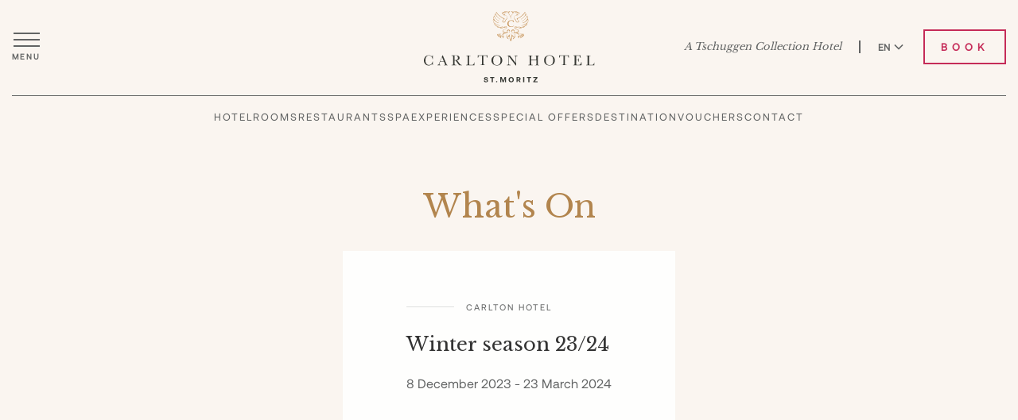

--- FILE ---
content_type: text/html; charset=utf-8
request_url: https://tschuggencollection.ch/en/hotel/offer/opening-ch
body_size: 17960
content:


<!DOCTYPE html>
<html lang="en">
<head>
    <!-- Preload critical resources -->
    <link rel="preload" href="https://cdn.jsdelivr.net/npm/jquery@3.7.1/dist/jquery.min.js" as="script" integrity="sha256-/JqT3SQfawRcv/BIHPThkBvs0OEvtFFmqPF/lYI/Cxo=" crossorigin="anonymous">
    <link rel="preload" href="https://cdn.jsdelivr.net/npm/slick-carousel@1.8.1/slick/slick.min.js" as="script" integrity="sha256-DHF4zGyjT7GOMPBwpeehwoey18z8uiz98G4PRu2lV0A=" crossorigin="anonymous">
    <link rel="preload" href="/js/slider-nav.js" as="script">
    

        <script src="https://rum.catchmetrics.io/tag/rumdata.js"></script>
        <script>
            loafData.init("Ip5mUwAgiPEZVv5ScqiiGNrW2x5WriQMgau6MYx3XUHIeiGight22C7Z+OWWxFTd6qANjmYV6KLWhktYPZ8oiBuUYFpCM7SdSkPyvRlL4tglsslj44q2oaR3zEksXcNX");
        </script>
        <!-- Google Tag Manager -->
        <script>
            (function (w, d, s, l, i) {
                w[l] = w[l] || [];
                w[l].push({
                    'gtm.start':
                        new Date().getTime(),
                    event: 'gtm.js'
                });
                var f = d.getElementsByTagName(s)[0],
                    j = d.createElement(s),
                    dl = l != 'dataLayer' ? '&l=' + l : '';
                j.async = true;
                j.src =
                    'https://www.googletagmanager.com/gtm.js?id=' + i + dl;
                f.parentNode.insertBefore(j, f);
            })(window, document, 'script', 'dataLayer', 'GTM-PRXLJHG');
        </script>
        <!-- End Google Tag Manager -->
    <meta charset="utf-8" />
    <meta name="viewport" content="width=device-width, initial-scale=1, viewport-fit=cover" />
    <title>Carlton Hotel - Offer details</title>
    
    <meta name="description" />
    <meta name="keywords" />
        <meta name="robots" content="noindex, nofollow">

    <link rel="canonical" href="https://tschuggencollection.ch/en/hotel/offer/opening-ch" />
    <link rel="preconnect" href="https://fonts.googleapis.com">
    <link rel="preconnect" href="https://fonts.gstatic.com" crossorigin>
    <link href="https://fonts.googleapis.com/css2?family=Libre+Baskerville:wght@400;700&display=swap" rel="stylesheet">
    <link rel="stylesheet" href="https://cdn.jsdelivr.net/npm/slick-carousel@1.8.1/slick/slick.css">
    <link rel="stylesheet" href="https://cdn.jsdelivr.net/npm/slick-carousel@1.8.1/slick/slick-theme.css">
    <link rel="stylesheet" href="https://cdn.jsdelivr.net/npm/pdfjs-dist@4.2.67/web/pdf_viewer.min.css" crossorigin="anonymous" />
    
    
<!-- Preload local resources -->
    <link rel="preload" href="/css/carlton-hotel.css" as="style">
    <link rel="preload" href="/js/carlton-hotel.js" as="script">
    <link rel="icon" type="image/svg+xml" href="/img/carlton-hotel-favicon.svg">
    <link rel="stylesheet" href="/css/carlton-hotel.css?v=ccJL9GG6QHefXjMJQbw-MSAzlXlgqrx_ppfOs586J30">


</head>
<body>
    




    

	<div class="float__menu v2 step__1">
		<div class="close__float">
			<a href="#" aria-label="Close menu">
				<span></span>
				<span></span>
			</a>
		</div>
		<ul>
			<li class="droppable__main">
				<a href="/en/hotel/carlton-hotel/hotel" aria-label="Hotel">Hotel</a>
			</li>
			<li>
				<a href="/en/hotel/carlton-hotel/rooms" aria-label="Rooms">Rooms</a>
			</li>
            <li>
                <a href="/en/hotel/carlton-hotel/restaurants" aria-label="Restaurants">Restaurants</a>
			</li>


            <li>
                <a href="/en/hotel/carlton-hotel/spa" aria-label="Spa">Spa</a>
            </li>
            <li>
                <a href="/en/hotel/carlton-hotel/offers/experiences" aria-label="Experiences">Experiences</a>
            </li>


            <li>
                <a href="/en/hotel/carlton-hotel/offers/whats-on" aria-label="News">News</a>
            </li>
            
                <li>
                    <a href="/en/hotel/carlton-hotel/offers/specials" aria-label="Special Offers">Special Offers</a>
                </li>
            
			<li>
				<a href="/en/hotel/carlton-hotel/events" aria-label="Meeting &amp; Events">Meeting &amp; Events</a>
			</li>
			<li>
                <a href="/en/hotel/carlton-hotel/all" aria-label="Destination">Destination</a>
            </li>
            <li>
                <a href="/en/hotel/carlton-hotel/faq" aria-label="Good To Know">Good To Know</a>
            </li>
			<li>
				<a href="#" class="menu__item--forward" aria-label="The Tschuggen Collection">The Tschuggen Collection</a>
			</li>
        </ul>
    </div>
	<div class="float__menu v2 step__2">
        <div class="close__float">
            <a href="#" aria-label="Close menu">
                <span></span>
                <span></span>
            </a>
        </div>
        
            <ul>
                <li>
                    <a href="#" class="menu__item--back" aria-label="Back">Back</a>
                </li>

                    <li>
                        <a aria-label="Tschuggen Grand Hotel" href="/en/hotel/tschuggen-grand-hotel">Tschuggen Grand Hotel</a>
                    </li>
                    <li>
                        <a aria-label="Valsana Hotel" href="/en/hotel/valsana-hotel">Valsana Hotel</a>
                    </li>
                    <li>
                        <a aria-label="Carlton Hotel" href="/en/hotel/carlton-hotel">Carlton Hotel</a>
                    </li>
                    <li>
                        <a aria-label="Hotel Eden Roc" href="/en/hotel/hotel-eden-roc">Hotel Eden Roc</a>
                    </li>
            </ul>
	</div>

    


<header class="v2 dark">
	<div class="container">
		<div class="outer__header">
			<div class="header__menu">
				<a href="#" aria-label="Open menu">
                    <span></span>
                    <span></span>
                    <span></span>
                    <span>Menu</span>
                </a>
            </div>
            <div class="center__logo">
                <a aria-label="Carlton Hotel" href="/en/hotel/carlton-hotel">
                    <span class="logo"></span>
                </a>
            </div>
            <div class="header__controls">
                <a href="/" aria-label="A Tschuggen Collection Hotel">A Tschuggen Collection Hotel</a>
                <div class="header__spacer"></div>
                <div class="language__wrapper">
                    <div class="language__info">
                        <a class="language__toggler" href="javascript:void(0);" aria-label="Switch language to English">EN
                            <span class="arrowlanguage"></span>
                        </a>
                        <a class="language__toggler" href="/de/hotel/offer/opening-ch" aria-label="Switch language to German">DE</a>
                    </div>
                </div>
                <div class="button__header">
                    <a href="/en/hotel/carlton-hotel/booking?lang=en" class="default-btn" aria-label="Book Carlton Hotel">Book</a>
                </div>
            </div>
            <div class="header__inline-menu">
                <ul>
                    <li><a href="/en/hotel/carlton-hotel/hotel" aria-label="Hotel">Hotel</a></li>
                    
                        <li><a href="/en/hotel/carlton-hotel/rooms" aria-label="Rooms">Rooms</a></li>
                    
                        <li><a href="/en/hotel/carlton-hotel/restaurants" aria-label="Restaurants">Restaurants</a></li>
                    
                    
                        <li><a href="/en/hotel/carlton-hotel/spa" aria-label="Spa">Spa</a></li>
                    
						<li><a href="/en/hotel/carlton-hotel/offers/experiences" aria-label="Experiences">Experiences</a></li>
                    
                    
                        <li><a href="/en/hotel/carlton-hotel/offers/specials" aria-label="Special Offers">Special Offers</a></li>
                    
                    
                        <li><a href="/en/hotel/carlton-hotel/all" aria-label="Destination">Destination</a></li>
                    
                        <li><a href="https://shop.e-guma.ch/carlton-hotel/en/gift-vouchers/" target="_blank" aria-label="Vouchers">Vouchers</a></li>
                        <li><a href="/en/hotel/carlton-hotel/contact" aria-label="Contact">Contact</a></li>

                </ul>
            </div>
        </div>
    </div>
</header>

    <div class="enjoy__block enjoy__relax">
        <div class="container">
            <div class="outer__enjoy">
                <div class="head__enjoy">
                    <h1>What&#x27;s On</h1>
                    <p></p>
                </div>
                    <div class="menu__element">
                        <div class="menu__image">
                            <img src="[data-uri]" alt="We look forward to welcoming you again at the Carlton Hotel from 8 December 2023. The winter season runs until 23 March 2024." />
                        </div>
                        <div class="menu__info">
                            <div class="tag__menu">
                                <span></span>
                                <p>Carlton Hotel </p>
                            </div>
                            <h2>Winter season 23/24</h2>
                            <ul class="horizontal">
								    <li>8 December 2023 - 23 March 2024</li>
                            </ul>
                            


                        </div>
                    </div>
            </div>
        </div>
    </div>
    


<footer class="v2">
    <div class="container">
        <div class="outer__footer">
            <div class="footer__top">
                <div class="foot__column">
                    <p>
                        Phone <a href="tel:&#x2B;41818367000" aria-label="&#x2B;41 81 836 70 00">&#x2B;41 81 836 70 00</a><br>
                        <a href="mailto:info@carlton-stmoritz.ch" aria-label="info@carlton-stmoritz.ch">info@carlton-stmoritz.ch</a>
                    </p>
                </div>
                <div class="foot__logo">
                    <a aria-label="Carlton Hotel" href="/en/hotel/carlton-hotel">
                        <img src="https://images.ctfassets.net/61in5m6adgj1/19SvF9dvtZPkoluo6KPCSs/b0d95e8326628919255a48c9c7459e54/logo-icon-carlton-hotel-dark.svg?q=90&amp;fit=fill&amp;f=faces" alt="" />
                    </a>
                    <a class="link" href="/" aria-label="A Tschuggen Collection Hotel">A Tschuggen Collection Hotel</a>
                </div>
                <div class="foot__socials">
                    <div class="foot__socials-inner">
                        <ul>
                                <li>
                                    <a href="https://linkedin.com/company/carlton-hotel-st-moritz/" target="_blank" aria-label="Visit our LinkedIn page">
                                        <img src="/img/linkedinicon.svg" alt="linkedinicon" width="21" height="21" aria-hidden="true">
                                    </a>
                                </li>
                                <li>
                                    <a href="https://www.youtube.com/c/CarltonHotelStMoritz/" target="_blank" aria-label="Visit our YouTube page">
                                        <img src="/img/youtubeicon.svg" alt="youtubeicon" width="23" height="16" aria-hidden="true">
                                    </a>
                                </li>
                                <li>
                                    <a href="https://www.instagram.com/carltonstmoritz" target="_blank" aria-label="Visit our Instagram page">
                                        <img src="/img/instagramicon.svg" alt="instagramicon" width="21" height="21" aria-hidden="true">
                                    </a>
                                </li>
                                <li>
                                    <a href="https://www.facebook.com/carltonstmoritz" target="_blank" aria-label="Visit our Facebook page">
                                        <img src="/img/facebookicon.svg" alt="facebookicon" width="13" height="23" aria-hidden="true">
                                    </a>
                                </li>
                        </ul>
                        <p>#CarltonStMoritz</p>
                    </div>
                </div>
            </div>
            <div class="footer__menu--wrapper">
                <div class="footer__menu--head">
                    <a href="#" aria-label="Menu">Menu</a>
                </div>
                <div class="footer__menu--content">
                    <div class="footer__menu">
                        <div class="menu__left">
                            <ul>
                                <li>
                                    <a href="/en/careers" aria-label="Careers">Careers</a>
                                </li>
                                <li>
                                    <a href="/en/press" aria-label="Press">Press</a>
                                </li>
                                <li>
                                    <a href="/en/sales" aria-label="Travel Trade">Travel Trade</a>
                                </li>
                                <li>
                                    <a href="/en/hotel/carlton-hotel/faq" aria-label="Faq">Faq</a>
                                </li>
                                <li class="no--mobile">
                                    <a href="/en/hotel/carlton-hotel/contact" aria-label="Contact">Contact</a>
                                </li>
                            </ul>
                        </div>
                        <div class="menu__right">
							<ul>
								<li>
									<a href="https://shop.e-guma.ch/carlton-hotel/en/gift-vouchers/" target="_blank" aria-label="Vouchers">Vouchers</a>
								</li>
                                <li>
                                    <a href="/en/privacy-policy" target="_blank" aria-label="Privacy Policy">Privacy Policy</a>
                                </li>
                                <li>
                                    <a href="/en/imprint" aria-label="Imprint">Imprint</a>
                                </li>
                                <li class="no--desktop">
                                    <a href="/en/hotel/carlton-hotel/contact" aria-label="Contact">Contact</a>
                                </li>
                            </ul>
                        </div>
                    </div>
                </div>
            </div>
            <div class="footer__bottom">
                <p>Copyright 2026 &#xA9; Tschuggen Collection AG All rights reserved</p>
            </div>
        </div>
    </div>
</footer>



        <!-- Google Tag Manager (noscript) -->
        <noscript>
            <iframe src="https://www.googletagmanager.com/ns.html?id=GTM-PRXLJHG"
                    height="0" width="0" style="display: none; visibility: hidden" title="Google Tag Manager">
            </iframe>
        </noscript>
        <!-- End Google Tag Manager (noscript) -->

    <script src="https://cdn.jsdelivr.net/npm/jquery@3.7.1/dist/jquery.min.js" integrity="sha256-/JqT3SQfawRcv/BIHPThkBvs0OEvtFFmqPF/lYI/Cxo=" crossorigin="anonymous"></script>
    <script src="https://cdn.jsdelivr.net/npm/slick-carousel@1.8.1/slick/slick.min.js" integrity="sha256-DHF4zGyjT7GOMPBwpeehwoey18z8uiz98G4PRu2lV0A=" crossorigin="anonymous"></script>

    
    
<script src="/js/slider-nav.js?v=y-Yk5FguSIldtoPGpx058zAEnrDVJYNCyefB0yG5lpA"></script>
<script src="/js/newsletter-form.js?v=8ztpQsF3BjOTDM_hpq77f9mCey6yY7BFRO933g-_VkU"></script>
    <script src="/js/carlton-hotel.js?v=UFZBKaz4DSlJ_LvvaYk_piKKvAOfk_hR9zImfv-z6xE"></script>
            <script type="application/ld+json">
                {
                  "@context": "https://schema.org",
                  "@type": "Resort",
                  "name": "Carlton Hotel St. Moritz",
                  "image": "",
                  "@id": "",
                  "url": "https://www.tschuggencollection.ch/hotel/carlton-hotel",
                  "telephone": "+41818367000",
                  "priceRange": "CHF975-CHF33000",
                  "address": {
                    "@type": "PostalAddress",
                    "streetAddress": "Via Johannes Badrutt 11",
                    "addressLocality": "St. Moritz",
                    "postalCode": "7500",
                    "addressCountry": "CH"
                  },
                  "geo": {
                    "@type": "GeoCoordinates",
                    "latitude": 46.49971,
                    "longitude": 9.84633
                  },
                  "openingHoursSpecification": {
                    "@type": "OpeningHoursSpecification",
                    "dayOfWeek": [
                      "Monday",
                      "Tuesday",
                      "Wednesday",
                      "Thursday",
                      "Friday",
                      "Saturday",
                      "Sunday"
                    ],
                    "opens": "00:00",
                    "closes": "23:59"
                  },
                  "sameAs": [
                    "https://www.facebook.com/carltonstmoritz/",
                    "https://www.instagram.com/carltonstmoritz/",
                    "https://ch.linkedin.com/company/carlton-hotel-st-moritz",
                    "https://www.youtube.com/c/CarltonHotelStMoritz",
                    "https://de.wikipedia.org/wiki/Tschuggen_Hotel_Group",
                    "https://www.tschuggencollection.ch/hotel/carlton-hotel",
                    "https://www.pinterest.ch/tschuggenhotelgroup/carlton-hotel-st-moritz/"
                  ]
                }
            </script>


</body>
</html>


--- FILE ---
content_type: text/css; charset=utf-8
request_url: https://cdn.jsdelivr.net/npm/pdfjs-dist@4.2.67/web/pdf_viewer.min.css
body_size: 9210
content:
/**
 * Minified by jsDelivr using clean-css v5.3.3.
 * Original file: /npm/pdfjs-dist@4.2.67/web/pdf_viewer.css
 *
 * Do NOT use SRI with dynamically generated files! More information: https://www.jsdelivr.com/using-sri-with-dynamic-files
 */
.textLayer{position:absolute;text-align:initial;inset:0;overflow:hidden;opacity:1;line-height:1;-webkit-text-size-adjust:none;-moz-text-size-adjust:none;text-size-adjust:none;forced-color-adjust:none;transform-origin:0 0;caret-color:CanvasText}.textLayer.highlighting{touch-action:none}.textLayer :is(span,br){color:transparent;position:absolute;white-space:pre;cursor:text;transform-origin:0% 0%}.textLayer span.markedContent{top:0;height:0}.textLayer .highlight{--highlight-bg-color:rgb(180 0 170 / 0.25);--highlight-selected-bg-color:rgb(0 100 0 / 0.25);--highlight-backdrop-filter:none;--highlight-selected-backdrop-filter:none;margin:-1px;padding:1px;background-color:var(--highlight-bg-color);-webkit-backdrop-filter:var(--highlight-backdrop-filter);backdrop-filter:var(--highlight-backdrop-filter);border-radius:4px}@media screen and (forced-colors:active){.textLayer .highlight{--highlight-bg-color:transparent;--highlight-selected-bg-color:transparent;--highlight-backdrop-filter:var(--hcm-highlight-filter);--highlight-selected-backdrop-filter:var(--hcm-highlight-selected-filter)}}.textLayer .highlight.appended{position:initial}.textLayer .highlight.begin{border-radius:4px 0 0 4px}.textLayer .highlight.end{border-radius:0 4px 4px 0}.textLayer .highlight.middle{border-radius:0}.textLayer .highlight.selected{background-color:var(--highlight-selected-bg-color);-webkit-backdrop-filter:var(--highlight-selected-backdrop-filter);backdrop-filter:var(--highlight-selected-backdrop-filter)}.textLayer ::-moz-selection{background:rgba(0 0 255 / .25);background:color-mix(in srgb,AccentColor,transparent 75%)}.textLayer ::selection{background:rgba(0 0 255 / .25);background:color-mix(in srgb,AccentColor,transparent 75%)}.textLayer br::-moz-selection{background:0 0}.textLayer br::selection{background:0 0}.textLayer .endOfContent{display:block;position:absolute;inset:100% 0 0;z-index:-1;cursor:default;-webkit-user-select:none;-moz-user-select:none;user-select:none}.textLayer .endOfContent.active{top:0}.annotationLayer{--annotation-unfocused-field-background:url("data:image/svg+xml;charset=UTF-8,<svg width='1px' height='1px' xmlns='http://www.w3.org/2000/svg'><rect width='100%' height='100%' style='fill:rgba(0, 54, 255, 0.13);'/></svg>");--input-focus-border-color:Highlight;--input-focus-outline:1px solid Canvas;--input-unfocused-border-color:transparent;--input-disabled-border-color:transparent;--input-hover-border-color:black;--link-outline:none;position:absolute;top:0;left:0;pointer-events:none;transform-origin:0 0}@media screen and (forced-colors:active){.annotationLayer{--input-focus-border-color:CanvasText;--input-unfocused-border-color:ActiveText;--input-disabled-border-color:GrayText;--input-hover-border-color:Highlight;--link-outline:1.5px solid LinkText}.annotationLayer .buttonWidgetAnnotation:is(.checkBox,.radioButton) input:required,.annotationLayer .choiceWidgetAnnotation select:required,.annotationLayer .textWidgetAnnotation :is(input,textarea):required{outline:1.5px solid selectedItem}.annotationLayer .linkAnnotation{outline:var(--link-outline)}.annotationLayer .linkAnnotation:hover{-webkit-backdrop-filter:var(--hcm-highlight-filter);backdrop-filter:var(--hcm-highlight-filter)}.annotationLayer .linkAnnotation>a:hover{opacity:0!important;background:0 0!important;box-shadow:none}.annotationLayer .popupAnnotation .popup{outline:calc(1.5px * var(--scale-factor)) solid CanvasText!important;background-color:ButtonFace!important;color:ButtonText!important}.annotationLayer .highlightArea:hover::after{position:absolute;top:0;left:0;width:100%;height:100%;-webkit-backdrop-filter:var(--hcm-highlight-filter);backdrop-filter:var(--hcm-highlight-filter);content:"";pointer-events:none}.annotationLayer .popupAnnotation.focused .popup{outline:calc(3px * var(--scale-factor)) solid Highlight!important}}.annotationLayer[data-main-rotation="90"] .norotate{transform:rotate(270deg) translateX(-100%)}.annotationLayer[data-main-rotation="180"] .norotate{transform:rotate(180deg) translate(-100%,-100%)}.annotationLayer[data-main-rotation="270"] .norotate{transform:rotate(90deg) translateY(-100%)}.annotationLayer.disabled .popup,.annotationLayer.disabled section{pointer-events:none}.annotationLayer .annotationContent{position:absolute;width:100%;height:100%;pointer-events:none}.annotationLayer .annotationContent.freetext{background:0 0;border:none;inset:0;overflow:visible;white-space:nowrap;font:10px sans-serif;line-height:1.35;-webkit-user-select:none;-moz-user-select:none;user-select:none}.annotationLayer section{position:absolute;text-align:initial;pointer-events:auto;box-sizing:border-box;transform-origin:0 0}.annotationLayer section:has(div.annotationContent) canvas.annotationContent{display:none}.annotationLayer :is(.linkAnnotation,.buttonWidgetAnnotation.pushButton)>a{position:absolute;font-size:1em;top:0;left:0;width:100%;height:100%}.annotationLayer :is(.linkAnnotation,.buttonWidgetAnnotation.pushButton):not(.hasBorder)>a:hover{opacity:.2;background-color:rgb(255 255 0);box-shadow:0 2px 10px rgb(255 255 0)}.annotationLayer .linkAnnotation.hasBorder:hover{background-color:rgb(255 255 0 / .2)}.annotationLayer .hasBorder{background-size:100% 100%}.annotationLayer .textAnnotation img{position:absolute;cursor:pointer;width:100%;height:100%;top:0;left:0}.annotationLayer .buttonWidgetAnnotation:is(.checkBox,.radioButton) input,.annotationLayer .choiceWidgetAnnotation select,.annotationLayer .textWidgetAnnotation :is(input,textarea){background-image:var(--annotation-unfocused-field-background);border:2px solid var(--input-unfocused-border-color);box-sizing:border-box;font:calc(9px * var(--scale-factor)) sans-serif;height:100%;margin:0;vertical-align:top;width:100%}.annotationLayer .buttonWidgetAnnotation:is(.checkBox,.radioButton) input:required,.annotationLayer .choiceWidgetAnnotation select:required,.annotationLayer .textWidgetAnnotation :is(input,textarea):required{outline:1.5px solid red}.annotationLayer .choiceWidgetAnnotation select option{padding:0}.annotationLayer .buttonWidgetAnnotation.radioButton input{border-radius:50%}.annotationLayer .textWidgetAnnotation textarea{resize:none}.annotationLayer .buttonWidgetAnnotation:is(.checkBox,.radioButton) input[disabled],.annotationLayer .choiceWidgetAnnotation select[disabled],.annotationLayer .textWidgetAnnotation [disabled]:is(input,textarea){background:0 0;border:2px solid var(--input-disabled-border-color);cursor:not-allowed}.annotationLayer .buttonWidgetAnnotation:is(.checkBox,.radioButton) input:hover,.annotationLayer .choiceWidgetAnnotation select:hover,.annotationLayer .textWidgetAnnotation :is(input,textarea):hover{border:2px solid var(--input-hover-border-color)}.annotationLayer .buttonWidgetAnnotation.checkBox input:hover,.annotationLayer .choiceWidgetAnnotation select:hover,.annotationLayer .textWidgetAnnotation :is(input,textarea):hover{border-radius:2px}.annotationLayer .choiceWidgetAnnotation select:focus,.annotationLayer .textWidgetAnnotation :is(input,textarea):focus{background:0 0;border:2px solid var(--input-focus-border-color);border-radius:2px;outline:var(--input-focus-outline)}.annotationLayer .buttonWidgetAnnotation:is(.checkBox,.radioButton) :focus{background-image:none;background-color:transparent}.annotationLayer .buttonWidgetAnnotation.checkBox :focus{border:2px solid var(--input-focus-border-color);border-radius:2px;outline:var(--input-focus-outline)}.annotationLayer .buttonWidgetAnnotation.radioButton :focus{border:2px solid var(--input-focus-border-color);outline:var(--input-focus-outline)}.annotationLayer .buttonWidgetAnnotation.checkBox input:checked::after,.annotationLayer .buttonWidgetAnnotation.checkBox input:checked::before,.annotationLayer .buttonWidgetAnnotation.radioButton input:checked::before{background-color:CanvasText;content:"";display:block;position:absolute}.annotationLayer .buttonWidgetAnnotation.checkBox input:checked::after,.annotationLayer .buttonWidgetAnnotation.checkBox input:checked::before{height:80%;left:45%;width:1px}.annotationLayer .buttonWidgetAnnotation.checkBox input:checked::before{transform:rotate(45deg)}.annotationLayer .buttonWidgetAnnotation.checkBox input:checked::after{transform:rotate(-45deg)}.annotationLayer .buttonWidgetAnnotation.radioButton input:checked::before{border-radius:50%;height:50%;left:25%;top:25%;width:50%}.annotationLayer .textWidgetAnnotation input.comb{font-family:monospace;padding-left:2px;padding-right:0}.annotationLayer .textWidgetAnnotation input.comb:focus{width:103%}.annotationLayer .buttonWidgetAnnotation:is(.checkBox,.radioButton) input{-webkit-appearance:none;-moz-appearance:none;appearance:none}.annotationLayer .fileAttachmentAnnotation .popupTriggerArea{height:100%;width:100%}.annotationLayer .popupAnnotation{position:absolute;font-size:calc(9px * var(--scale-factor));pointer-events:none;width:-moz-max-content;width:max-content;max-width:45%;height:auto}.annotationLayer .popup{background-color:rgb(255 255 153);box-shadow:0 calc(2px * var(--scale-factor)) calc(5px * var(--scale-factor)) rgb(136 136 136);border-radius:calc(2px * var(--scale-factor));outline:1.5px solid rgb(255 255 74);padding:calc(6px * var(--scale-factor));cursor:pointer;font:message-box;white-space:normal;word-wrap:break-word;pointer-events:auto}.annotationLayer .popupAnnotation.focused .popup{outline-width:3px}.annotationLayer .popup *{font-size:calc(9px * var(--scale-factor))}.annotationLayer .popup>.header{display:inline-block}.annotationLayer .popup>.header h1{display:inline}.annotationLayer .popup>.header .popupDate{display:inline-block;margin-left:calc(5px * var(--scale-factor));width:-moz-fit-content;width:fit-content}.annotationLayer .popupContent{border-top:1px solid rgb(51 51 51);margin-top:calc(2px * var(--scale-factor));padding-top:calc(2px * var(--scale-factor))}.annotationLayer .richText>*{white-space:pre-wrap;font-size:calc(9px * var(--scale-factor))}.annotationLayer .popupTriggerArea{cursor:pointer}.annotationLayer section svg{position:absolute;width:100%;height:100%;top:0;left:0}.annotationLayer .annotationTextContent{position:absolute;width:100%;height:100%;opacity:0;color:transparent;-webkit-user-select:none;-moz-user-select:none;user-select:none;pointer-events:none}.annotationLayer .annotationTextContent span{width:100%;display:inline-block}.annotationLayer svg.quadrilateralsContainer{contain:strict;width:0;height:0;position:absolute;top:0;left:0;z-index:-1}:root{--xfa-unfocused-field-background:url("data:image/svg+xml;charset=UTF-8,<svg width='1px' height='1px' xmlns='http://www.w3.org/2000/svg'><rect width='100%' height='100%' style='fill:rgba(0, 54, 255, 0.13);'/></svg>");--xfa-focus-outline:auto}@media screen and (forced-colors:active){:root{--xfa-focus-outline:2px solid CanvasText}.xfaLayer :required{outline:1.5px solid selectedItem}}.xfaLayer{background-color:transparent}.xfaLayer .highlight{margin:-1px;padding:1px;background-color:rgb(239 203 237);border-radius:4px}.xfaLayer .highlight.appended{position:initial}.xfaLayer .highlight.begin{border-radius:4px 0 0 4px}.xfaLayer .highlight.end{border-radius:0 4px 4px 0}.xfaLayer .highlight.middle{border-radius:0}.xfaLayer .highlight.selected{background-color:rgb(203 223 203)}.xfaPage{overflow:hidden;position:relative}.xfaContentarea{position:absolute}.xfaPrintOnly{display:none}.xfaLayer{position:absolute;text-align:initial;top:0;left:0;transform-origin:0 0;line-height:1.2}.xfaLayer *{color:inherit;font:inherit;font-style:inherit;font-weight:inherit;font-kerning:inherit;letter-spacing:-.01px;text-align:inherit;text-decoration:inherit;box-sizing:border-box;background-color:transparent;padding:0;margin:0;pointer-events:auto;line-height:inherit}.xfaLayer :required{outline:1.5px solid red}.xfaLayer div,.xfaLayer svg,.xfaLayer svg *{pointer-events:none}.xfaLayer a{color:#00f}.xfaRich li{margin-left:3em}.xfaFont{color:#000;font-weight:400;font-kerning:none;font-size:10px;font-style:normal;letter-spacing:0;text-decoration:none;vertical-align:0}.xfaCaption{overflow:hidden;flex:0 0 auto}.xfaCaptionForCheckButton{overflow:hidden;flex:1 1 auto}.xfaLabel{height:100%;width:100%}.xfaLeft{display:flex;flex-direction:row;align-items:center}.xfaRight{display:flex;flex-direction:row-reverse;align-items:center}:is(.xfaLeft,.xfaRight)>:is(.xfaCaption,.xfaCaptionForCheckButton){max-height:100%}.xfaTop{display:flex;flex-direction:column;align-items:flex-start}.xfaBottom{display:flex;flex-direction:column-reverse;align-items:flex-start}:is(.xfaTop,.xfaBottom)>:is(.xfaCaption,.xfaCaptionForCheckButton){width:100%}.xfaBorder{background-color:transparent;position:absolute;pointer-events:none}.xfaWrapped{width:100%;height:100%}:is(.xfaTextfield,.xfaSelect):focus{background-image:none;background-color:transparent;outline:var(--xfa-focus-outline);outline-offset:-1px}:is(.xfaCheckbox,.xfaRadio):focus{outline:var(--xfa-focus-outline)}.xfaSelect,.xfaTextfield{height:100%;width:100%;flex:1 1 auto;border:none;resize:none;background-image:var(--xfa-unfocused-field-background)}.xfaSelect{padding-inline:2px}:is(.xfaTop,.xfaBottom)>:is(.xfaTextfield,.xfaSelect){flex:0 1 auto}.xfaButton{cursor:pointer;width:100%;height:100%;border:none;text-align:center}.xfaLink{width:100%;height:100%;position:absolute;top:0;left:0}.xfaCheckbox,.xfaRadio{width:100%;height:100%;flex:0 0 auto;border:none}.xfaRich{white-space:pre-wrap;width:100%;height:100%}.xfaImage{-o-object-position:left top;object-position:left top;-o-object-fit:contain;object-fit:contain;width:100%;height:100%}.xfaLrTb,.xfaRlTb,.xfaTb{display:flex;flex-direction:column;align-items:stretch}.xfaLr{display:flex;flex-direction:row;align-items:stretch}.xfaRl{display:flex;flex-direction:row-reverse;align-items:stretch}.xfaTb>div{justify-content:left}.xfaPosition{position:relative}.xfaArea{position:relative}.xfaValignMiddle{display:flex;align-items:center}.xfaTable{display:flex;flex-direction:column;align-items:stretch}.xfaTable .xfaRow{display:flex;flex-direction:row;align-items:stretch}.xfaTable .xfaRlRow{display:flex;flex-direction:row-reverse;align-items:stretch;flex:1}.xfaTable .xfaRlRow>div{flex:1}:is(.xfaNonInteractive,.xfaDisabled,.xfaReadOnly) :is(input,textarea){background:initial}@media print{.xfaSelect,.xfaTextfield{background:0 0}.xfaSelect{-webkit-appearance:none;-moz-appearance:none;appearance:none;text-indent:1px;text-overflow:""}}.canvasWrapper svg{transform:none}.canvasWrapper svg[data-main-rotation="90"] mask,.canvasWrapper svg[data-main-rotation="90"] use:not(.clip,.mask){transform:matrix(0,1,-1,0,1,0)}.canvasWrapper svg[data-main-rotation="180"] mask,.canvasWrapper svg[data-main-rotation="180"] use:not(.clip,.mask){transform:matrix(-1,0,0,-1,1,1)}.canvasWrapper svg[data-main-rotation="270"] mask,.canvasWrapper svg[data-main-rotation="270"] use:not(.clip,.mask){transform:matrix(0,-1,1,0,0,1)}.canvasWrapper svg.highlight{--blend-mode:multiply;position:absolute;mix-blend-mode:var(--blend-mode)}@media screen and (forced-colors:active){.canvasWrapper svg.highlight{--blend-mode:difference}}.canvasWrapper svg.highlight:not(.free){fill-rule:evenodd}.canvasWrapper svg.highlightOutline{position:absolute;mix-blend-mode:normal;fill-rule:evenodd;fill:none}.canvasWrapper svg.highlightOutline.hovered:not(.free):not(.selected){stroke:var(--hover-outline-color);stroke-width:var(--outline-width)}.canvasWrapper svg.highlightOutline.selected:not(.free) .mainOutline{stroke:var(--outline-around-color);stroke-width:calc(var(--outline-width) + 2 * var(--outline-around-width))}.canvasWrapper svg.highlightOutline.selected:not(.free) .secondaryOutline{stroke:var(--outline-color);stroke-width:var(--outline-width)}.canvasWrapper svg.highlightOutline.free.hovered:not(.selected){stroke:var(--hover-outline-color);stroke-width:calc(2 * var(--outline-width))}.canvasWrapper svg.highlightOutline.free.selected .mainOutline{stroke:var(--outline-around-color);stroke-width:calc(2 * (var(--outline-width) + var(--outline-around-width)))}.canvasWrapper svg.highlightOutline.free.selected .secondaryOutline{stroke:var(--outline-color);stroke-width:calc(2 * var(--outline-width))}.toggle-button{--button-background-color:#f0f0f4;--button-background-color-hover:#e0e0e6;--button-background-color-active:#cfcfd8;--color-accent-primary:#0060df;--color-accent-primary-hover:#0250bb;--color-accent-primary-active:#054096;--border-interactive-color:#8f8f9d;--border-radius-circle:9999px;--border-width:1px;--size-item-small:16px;--size-item-large:32px;--color-canvas:white;--toggle-background-color:var(--button-background-color);--toggle-background-color-hover:var(--button-background-color-hover);--toggle-background-color-active:var(--button-background-color-active);--toggle-background-color-pressed:var(--color-accent-primary);--toggle-background-color-pressed-hover:var(--color-accent-primary-hover);--toggle-background-color-pressed-active:var(--color-accent-primary-active);--toggle-border-color:var(--border-interactive-color);--toggle-border-color-hover:var(--toggle-border-color);--toggle-border-color-active:var(--toggle-border-color);--toggle-border-radius:var(--border-radius-circle);--toggle-border-width:var(--border-width);--toggle-height:var(--size-item-small);--toggle-width:var(--size-item-large);--toggle-dot-background-color:var(--toggle-border-color);--toggle-dot-background-color-hover:var(--toggle-dot-background-color);--toggle-dot-background-color-active:var(--toggle-dot-background-color);--toggle-dot-background-color-on-pressed:var(--color-canvas);--toggle-dot-margin:1px;--toggle-dot-height:calc(
    var(--toggle-height) - 2 * var(--toggle-dot-margin) - 2 *
      var(--toggle-border-width)
  );--toggle-dot-width:var(--toggle-dot-height);--toggle-dot-transform-x:calc(
    var(--toggle-width) - 4 * var(--toggle-dot-margin) - var(--toggle-dot-width)
  );-webkit-appearance:none;-moz-appearance:none;appearance:none;padding:0;margin:0;border:var(--toggle-border-width) solid var(--toggle-border-color);height:var(--toggle-height);width:var(--toggle-width);border-radius:var(--toggle-border-radius);background:var(--toggle-background-color);box-sizing:border-box;flex-shrink:0}@media (prefers-color-scheme:dark){.toggle-button{--button-background-color:color-mix(in srgb, currentColor 7%, transparent);--button-background-color-hover:color-mix(
      in srgb,
      currentColor 14%,
      transparent
    );--button-background-color-active:color-mix(
      in srgb,
      currentColor 21%,
      transparent
    );--color-accent-primary:#0df;--color-accent-primary-hover:#80ebff;--color-accent-primary-active:#aaf2ff;--border-interactive-color:#bfbfc9;--color-canvas:#1c1b22}}@media (forced-colors:active){.toggle-button{--color-accent-primary:ButtonText;--color-accent-primary-hover:SelectedItem;--color-accent-primary-active:SelectedItem;--border-interactive-color:ButtonText;--button-background-color:ButtonFace;--border-interactive-color-hover:SelectedItem;--border-interactive-color-active:SelectedItem;--border-interactive-color-disabled:GrayText;--color-canvas:ButtonText}}.toggle-button:focus-visible{outline:var(--focus-outline);outline-offset:var(--focus-outline-offset)}.toggle-button:enabled:hover{background:var(--toggle-background-color-hover);border-color:var(--toggle-border-color)}.toggle-button:enabled:active{background:var(--toggle-background-color-active);border-color:var(--toggle-border-color)}.toggle-button[aria-pressed=true]{background:var(--toggle-background-color-pressed);border-color:transparent}.toggle-button[aria-pressed=true]:enabled:hover{background:var(--toggle-background-color-pressed-hover);border-color:transparent}.toggle-button[aria-pressed=true]:enabled:active{background:var(--toggle-background-color-pressed-active);border-color:transparent}.toggle-button::before{display:block;content:"";background-color:var(--toggle-dot-background-color);height:var(--toggle-dot-height);width:var(--toggle-dot-width);margin:var(--toggle-dot-margin);border-radius:var(--toggle-border-radius);translate:0}.toggle-button[aria-pressed=true]::before{translate:var(--toggle-dot-transform-x);background-color:var(--toggle-dot-background-color-on-pressed)}.toggle-button[aria-pressed=true]:enabled:active::before,.toggle-button[aria-pressed=true]:enabled:hover::before{background-color:var(--toggle-dot-background-color-on-pressed)}[dir=rtl] .toggle-button[aria-pressed=true]::before{translate:calc(-1 * var(--toggle-dot-transform-x))}@media (prefers-reduced-motion:no-preference){.toggle-button::before{transition:translate .1s}}@media (prefers-contrast){.toggle-button:enabled:hover{border-color:var(--toggle-border-color-hover)}.toggle-button:enabled:active{border-color:var(--toggle-border-color-active)}.toggle-button[aria-pressed=true]:enabled{border-color:var(--toggle-border-color);position:relative}.toggle-button[aria-pressed=true]:enabled:hover,.toggle-button[aria-pressed=true]:enabled:hover:active{border-color:var(--toggle-border-color-hover)}.toggle-button[aria-pressed=true]:enabled:active{background-color:var(--toggle-dot-background-color-active);border-color:var(--toggle-dot-background-color-hover)}.toggle-button:active::before,.toggle-button:hover::before{background-color:var(--toggle-dot-background-color-hover)}}@media (forced-colors){.toggle-button{--toggle-dot-background-color:var(--color-accent-primary);--toggle-dot-background-color-hover:var(--color-accent-primary-hover);--toggle-dot-background-color-active:var(--color-accent-primary-active);--toggle-dot-background-color-on-pressed:var(--button-background-color);--toggle-background-color-disabled:var(--button-background-color-disabled);--toggle-border-color-hover:var(--border-interactive-color-hover);--toggle-border-color-active:var(--border-interactive-color-active);--toggle-border-color-disabled:var(--border-interactive-color-disabled)}.toggle-button[aria-pressed=true]:enabled::after{border:1px solid var(--button-background-color);content:"";position:absolute;height:var(--toggle-height);width:var(--toggle-width);display:block;border-radius:var(--toggle-border-radius);inset:-2px}.toggle-button[aria-pressed=true]:enabled:active::after{border-color:var(--toggle-border-color-active)}}:root{--outline-width:2px;--outline-color:#0060df;--outline-around-width:1px;--outline-around-color:#f0f0f4;--hover-outline-around-color:var(--outline-around-color);--focus-outline:solid var(--outline-width) var(--outline-color);--unfocus-outline:solid var(--outline-width) transparent;--focus-outline-around:solid var(--outline-around-width) var(--outline-around-color);--hover-outline-color:#8f8f9d;--hover-outline:solid var(--outline-width) var(--hover-outline-color);--hover-outline-around:solid var(--outline-around-width) var(--hover-outline-around-color);--freetext-line-height:1.35;--freetext-padding:2px;--resizer-bg-color:var(--outline-color);--resizer-size:6px;--resizer-shift:calc(
    0px - (var(--outline-width) + var(--resizer-size)) / 2 -
      var(--outline-around-width)
  );--editorFreeText-editing-cursor:text;--editorInk-editing-cursor:url(images/cursor-editorInk.svg) 0 16,pointer;--editorHighlight-editing-cursor:url(images/cursor-editorTextHighlight.svg) 24 24,text;--editorFreeHighlight-editing-cursor:url(images/cursor-editorFreeHighlight.svg) 1 18,pointer}.visuallyHidden{position:absolute;top:0;left:0;border:0;margin:0;padding:0;width:0;height:0;overflow:hidden;white-space:nowrap;font-size:0}.textLayer.highlighting{cursor:var(--editorFreeHighlight-editing-cursor)}.textLayer.highlighting:not(.free) span{cursor:var(--editorHighlight-editing-cursor)}.textLayer.highlighting.free span{cursor:var(--editorFreeHighlight-editing-cursor)}@media (min-resolution:1.1dppx){:root{--editorFreeText-editing-cursor:url(images/cursor-editorFreeText.svg) 0 16,text}}@media screen and (forced-colors:active){:root{--outline-color:CanvasText;--outline-around-color:ButtonFace;--resizer-bg-color:ButtonText;--hover-outline-color:Highlight;--hover-outline-around-color:SelectedItemText}}[data-editor-rotation="90"]{transform:rotate(90deg)}[data-editor-rotation="180"]{transform:rotate(180deg)}[data-editor-rotation="270"]{transform:rotate(270deg)}.annotationEditorLayer{background:0 0;position:absolute;inset:0;font-size:calc(100px * var(--scale-factor));transform-origin:0 0;cursor:auto}.annotationEditorLayer.waiting{content:"";cursor:wait;position:absolute;inset:0;width:100%;height:100%}.annotationEditorLayer.disabled{pointer-events:none}.annotationEditorLayer.freetextEditing{cursor:var(--editorFreeText-editing-cursor)}.annotationEditorLayer.inkEditing{cursor:var(--editorInk-editing-cursor)}.annotationEditorLayer :is(.freeTextEditor,.inkEditor,.stampEditor){position:absolute;background:0 0;z-index:1;transform-origin:0 0;cursor:auto;max-width:100%;max-height:100%;border:var(--unfocus-outline)}.annotationEditorLayer .draggable.selectedEditor:is(.freeTextEditor,.inkEditor,.stampEditor){cursor:move}.annotationEditorLayer .moving:is(.freeTextEditor,.inkEditor,.stampEditor){touch-action:none}.annotationEditorLayer .selectedEditor:is(.freeTextEditor,.inkEditor,.stampEditor){border:var(--focus-outline);outline:var(--focus-outline-around)}.annotationEditorLayer .selectedEditor:is(.freeTextEditor,.inkEditor,.stampEditor)::before{content:"";position:absolute;inset:0;border:var(--focus-outline-around);pointer-events:none}.annotationEditorLayer :is(.freeTextEditor,.inkEditor,.stampEditor):hover:not(.selectedEditor){border:var(--hover-outline);outline:var(--hover-outline-around)}.annotationEditorLayer :is(.freeTextEditor,.inkEditor,.stampEditor):hover:not(.selectedEditor)::before{content:"";position:absolute;inset:0;border:var(--focus-outline-around)}:is(.annotationEditorLayer
:is(.freeTextEditor,.inkEditor,.stampEditor,.highlightEditor),.textLayer) .editToolbar{--editor-toolbar-delete-image:url(images/editor-toolbar-delete.svg);--editor-toolbar-bg-color:#f0f0f4;--editor-toolbar-highlight-image:url(images/toolbarButton-editorHighlight.svg);--editor-toolbar-fg-color:#2e2e56;--editor-toolbar-border-color:#8f8f9d;--editor-toolbar-hover-border-color:var(--editor-toolbar-border-color);--editor-toolbar-hover-bg-color:#e0e0e6;--editor-toolbar-hover-fg-color:var(--editor-toolbar-fg-color);--editor-toolbar-hover-outline:none;--editor-toolbar-focus-outline-color:#0060df;--editor-toolbar-shadow:0 2px 6px 0 rgb(58 57 68 / 0.2);--editor-toolbar-vert-offset:6px;--editor-toolbar-height:28px;--editor-toolbar-padding:2px;display:flex;width:-moz-fit-content;width:fit-content;height:var(--editor-toolbar-height);flex-direction:column;justify-content:center;align-items:center;cursor:default;pointer-events:auto;box-sizing:content-box;padding:var(--editor-toolbar-padding);position:absolute;inset-inline-end:0;inset-block-start:calc(100% + var(--editor-toolbar-vert-offset));border-radius:6px;background-color:var(--editor-toolbar-bg-color);border:1px solid var(--editor-toolbar-border-color);box-shadow:var(--editor-toolbar-shadow)}@media (prefers-color-scheme:dark){:is(.annotationEditorLayer
:is(.freeTextEditor,.inkEditor,.stampEditor,.highlightEditor),.textLayer) .editToolbar{--editor-toolbar-bg-color:#2b2a33;--editor-toolbar-fg-color:#fbfbfe;--editor-toolbar-hover-bg-color:#52525e;--editor-toolbar-focus-outline-color:#0df}}@media screen and (forced-colors:active){:is(.annotationEditorLayer
:is(.freeTextEditor,.inkEditor,.stampEditor,.highlightEditor),.textLayer) .editToolbar{--editor-toolbar-bg-color:ButtonFace;--editor-toolbar-fg-color:ButtonText;--editor-toolbar-border-color:ButtonText;--editor-toolbar-hover-border-color:AccentColor;--editor-toolbar-hover-bg-color:ButtonFace;--editor-toolbar-hover-fg-color:AccentColor;--editor-toolbar-hover-outline:2px solid var(--editor-toolbar-hover-border-color);--editor-toolbar-focus-outline-color:ButtonBorder;--editor-toolbar-shadow:none}}:is(.annotationEditorLayer
:is(.freeTextEditor,.inkEditor,.stampEditor,.highlightEditor),.textLayer) .editToolbar.hidden{display:none}:is(.annotationEditorLayer
:is(.freeTextEditor,.inkEditor,.stampEditor,.highlightEditor),.textLayer) .editToolbar:has(:focus-visible){border-color:transparent}[dir=ltr] :is(.annotationEditorLayer
:is(.freeTextEditor,.inkEditor,.stampEditor,.highlightEditor),.textLayer) .editToolbar{transform-origin:100% 0}[dir=rtl] :is(.annotationEditorLayer
:is(.freeTextEditor,.inkEditor,.stampEditor,.highlightEditor),.textLayer) .editToolbar{transform-origin:0 0}:is(.annotationEditorLayer
:is(.freeTextEditor,.inkEditor,.stampEditor,.highlightEditor),.textLayer) .editToolbar .buttons{display:flex;justify-content:center;align-items:center;gap:0;height:100%}:is(.annotationEditorLayer
:is(.freeTextEditor,.inkEditor,.stampEditor,.highlightEditor),.textLayer) .editToolbar .buttons .divider{width:1px;height:calc(2 * var(--editor-toolbar-padding) + var(--editor-toolbar-height));background-color:var(--editor-toolbar-border-color);display:inline-block;margin-inline:2px}:is(.annotationEditorLayer
:is(.freeTextEditor,.inkEditor,.stampEditor,.highlightEditor),.textLayer) .editToolbar .buttons .highlightButton{width:var(--editor-toolbar-height)}:is(.annotationEditorLayer
:is(.freeTextEditor,.inkEditor,.stampEditor,.highlightEditor),.textLayer) .editToolbar .buttons .highlightButton::before{content:"";-webkit-mask-image:var(--editor-toolbar-highlight-image);mask-image:var(--editor-toolbar-highlight-image);-webkit-mask-repeat:no-repeat;mask-repeat:no-repeat;-webkit-mask-position:center;mask-position:center;display:inline-block;background-color:var(--editor-toolbar-fg-color);width:100%;height:100%}:is(.annotationEditorLayer
:is(.freeTextEditor,.inkEditor,.stampEditor,.highlightEditor),.textLayer) .editToolbar .buttons .highlightButton:hover::before{background-color:var(--editor-toolbar-hover-fg-color)}:is(.annotationEditorLayer
:is(.freeTextEditor,.inkEditor,.stampEditor,.highlightEditor),.textLayer) .editToolbar .buttons .delete{width:var(--editor-toolbar-height)}:is(.annotationEditorLayer
:is(.freeTextEditor,.inkEditor,.stampEditor,.highlightEditor),.textLayer) .editToolbar .buttons .delete::before{content:"";-webkit-mask-image:var(--editor-toolbar-delete-image);mask-image:var(--editor-toolbar-delete-image);-webkit-mask-repeat:no-repeat;mask-repeat:no-repeat;-webkit-mask-position:center;mask-position:center;display:inline-block;background-color:var(--editor-toolbar-fg-color);width:100%;height:100%}:is(.annotationEditorLayer
:is(.freeTextEditor,.inkEditor,.stampEditor,.highlightEditor),.textLayer) .editToolbar .buttons .delete:hover::before{background-color:var(--editor-toolbar-hover-fg-color)}:is(.annotationEditorLayer
:is(.freeTextEditor,.inkEditor,.stampEditor,.highlightEditor),.textLayer) .editToolbar .buttons>*{height:var(--editor-toolbar-height)}:is(.annotationEditorLayer
:is(.freeTextEditor,.inkEditor,.stampEditor,.highlightEditor),.textLayer) .editToolbar .buttons>:not(.divider){border:none;background-color:transparent;cursor:pointer}:is(.annotationEditorLayer
:is(.freeTextEditor,.inkEditor,.stampEditor,.highlightEditor),.textLayer) .editToolbar .buttons>:not(.divider):hover{border-radius:2px;background-color:var(--editor-toolbar-hover-bg-color);color:var(--editor-toolbar-hover-fg-color);outline:var(--editor-toolbar-hover-outline);outline-offset:1px}:is(.annotationEditorLayer
:is(.freeTextEditor,.inkEditor,.stampEditor,.highlightEditor),.textLayer) .editToolbar .buttons>:not(.divider):hover:active{outline:0}:is(.annotationEditorLayer
:is(.freeTextEditor,.inkEditor,.stampEditor,.highlightEditor),.textLayer) .editToolbar .buttons>:not(.divider):focus-visible{border-radius:2px;outline:2px solid var(--editor-toolbar-focus-outline-color)}:is(.annotationEditorLayer
:is(.freeTextEditor,.inkEditor,.stampEditor,.highlightEditor),.textLayer) .editToolbar .buttons .altText{--alt-text-add-image:url(images/altText_add.svg);--alt-text-done-image:url(images/altText_done.svg);display:flex;align-items:center;justify-content:center;width:-moz-max-content;width:max-content;padding-inline:8px;pointer-events:all;font:menu;font-weight:590;font-size:12px;color:var(--editor-toolbar-fg-color)}:is(.annotationEditorLayer
:is(.freeTextEditor,.inkEditor,.stampEditor,.highlightEditor),.textLayer) .editToolbar .buttons .altText:disabled{pointer-events:none}:is(.annotationEditorLayer
:is(.freeTextEditor,.inkEditor,.stampEditor,.highlightEditor),.textLayer) .editToolbar .buttons .altText::before{content:"";-webkit-mask-image:var(--alt-text-add-image);mask-image:var(--alt-text-add-image);-webkit-mask-repeat:no-repeat;mask-repeat:no-repeat;-webkit-mask-position:center;mask-position:center;display:inline-block;width:12px;height:13px;background-color:var(--editor-toolbar-fg-color);margin-inline-end:4px}:is(.annotationEditorLayer
:is(.freeTextEditor,.inkEditor,.stampEditor,.highlightEditor),.textLayer) .editToolbar .buttons .altText:hover::before{background-color:var(--editor-toolbar-hover-fg-color)}:is(.annotationEditorLayer
:is(.freeTextEditor,.inkEditor,.stampEditor,.highlightEditor),.textLayer) .editToolbar .buttons .altText.done::before{-webkit-mask-image:var(--alt-text-done-image);mask-image:var(--alt-text-done-image)}:is(.annotationEditorLayer
:is(.freeTextEditor,.inkEditor,.stampEditor,.highlightEditor),.textLayer) .editToolbar .buttons .altText .tooltip{display:none}:is(.annotationEditorLayer
:is(.freeTextEditor,.inkEditor,.stampEditor,.highlightEditor),.textLayer) .editToolbar .buttons .altText .tooltip.show{--alt-text-tooltip-bg:#f0f0f4;--alt-text-tooltip-fg:#15141a;--alt-text-tooltip-border:#8f8f9d;--alt-text-tooltip-shadow:0px 2px 6px 0px rgb(58 57 68 / 0.2);display:inline-flex;flex-direction:column;align-items:center;justify-content:center;position:absolute;top:calc(100% + 2px);inset-inline-start:0;padding-block:2px 3px;padding-inline:3px;max-width:300px;width:-moz-max-content;width:max-content;height:auto;font-size:12px;border:.5px solid var(--alt-text-tooltip-border);background:var(--alt-text-tooltip-bg);box-shadow:var(--alt-text-tooltip-shadow);color:var(--alt-text-tooltip-fg);pointer-events:none}@media (prefers-color-scheme:dark){:is(.annotationEditorLayer
:is(.freeTextEditor,.inkEditor,.stampEditor,.highlightEditor),.textLayer) .editToolbar .buttons .altText .tooltip.show{--alt-text-tooltip-bg:#1c1b22;--alt-text-tooltip-fg:#fbfbfe;--alt-text-tooltip-shadow:0px 2px 6px 0px #15141a}}@media screen and (forced-colors:active){:is(.annotationEditorLayer
:is(.freeTextEditor,.inkEditor,.stampEditor,.highlightEditor),.textLayer) .editToolbar .buttons .altText .tooltip.show{--alt-text-tooltip-bg:Canvas;--alt-text-tooltip-fg:CanvasText;--alt-text-tooltip-border:CanvasText;--alt-text-tooltip-shadow:none}}.annotationEditorLayer .freeTextEditor{padding:calc(var(--freetext-padding) * var(--scale-factor));width:auto;height:auto;touch-action:none}.annotationEditorLayer .freeTextEditor .internal{background:0 0;border:none;inset:0;overflow:visible;white-space:nowrap;font:10px sans-serif;line-height:var(--freetext-line-height);-webkit-user-select:none;-moz-user-select:none;user-select:none}.annotationEditorLayer .freeTextEditor .overlay{position:absolute;display:none;background:0 0;inset:0;width:100%;height:100%}.annotationEditorLayer freeTextEditor .overlay.enabled{display:block}.annotationEditorLayer .freeTextEditor .internal:empty::before{content:attr(default-content);color:gray}.annotationEditorLayer .freeTextEditor .internal:focus{outline:0;-webkit-user-select:auto;-moz-user-select:auto;user-select:auto}.annotationEditorLayer .inkEditor{width:100%;height:100%}.annotationEditorLayer .inkEditor.editing{cursor:inherit}.annotationEditorLayer .inkEditor .inkEditorCanvas{position:absolute;inset:0;width:100%;height:100%;touch-action:none}.annotationEditorLayer .stampEditor{width:auto;height:auto}.annotationEditorLayer .stampEditor canvas{width:100%;height:100%}.annotationEditorLayer :is(.freeTextEditor,.inkEditor,.stampEditor)>.resizers{position:absolute;inset:0}.annotationEditorLayer :is(.freeTextEditor,.inkEditor,.stampEditor)>.resizers.hidden{display:none}.annotationEditorLayer :is(.freeTextEditor,.inkEditor,.stampEditor)>.resizers>.resizer{width:var(--resizer-size);height:var(--resizer-size);background:content-box var(--resizer-bg-color);border:var(--focus-outline-around);border-radius:2px;position:absolute}.annotationEditorLayer :is(.freeTextEditor,.inkEditor,.stampEditor)>.resizers>.resizer.topLeft{top:var(--resizer-shift);left:var(--resizer-shift)}.annotationEditorLayer :is(.freeTextEditor,.inkEditor,.stampEditor)>.resizers>.resizer.topMiddle{top:var(--resizer-shift);left:calc(50% + var(--resizer-shift))}.annotationEditorLayer :is(.freeTextEditor,.inkEditor,.stampEditor)>.resizers>.resizer.topRight{top:var(--resizer-shift);right:var(--resizer-shift)}.annotationEditorLayer :is(.freeTextEditor,.inkEditor,.stampEditor)>.resizers>.resizer.middleRight{top:calc(50% + var(--resizer-shift));right:var(--resizer-shift)}.annotationEditorLayer :is(.freeTextEditor,.inkEditor,.stampEditor)>.resizers>.resizer.bottomRight{bottom:var(--resizer-shift);right:var(--resizer-shift)}.annotationEditorLayer :is(.freeTextEditor,.inkEditor,.stampEditor)>.resizers>.resizer.bottomMiddle{bottom:var(--resizer-shift);left:calc(50% + var(--resizer-shift))}.annotationEditorLayer :is(.freeTextEditor,.inkEditor,.stampEditor)>.resizers>.resizer.bottomLeft{bottom:var(--resizer-shift);left:var(--resizer-shift)}.annotationEditorLayer :is(.freeTextEditor,.inkEditor,.stampEditor)>.resizers>.resizer.middleLeft{top:calc(50% + var(--resizer-shift));left:var(--resizer-shift)}.annotationEditorLayer[data-main-rotation="0"] :is([data-editor-rotation="0"],[data-editor-rotation="180"])>.resizers>.resizer.bottomRight,.annotationEditorLayer[data-main-rotation="0"] :is([data-editor-rotation="0"],[data-editor-rotation="180"])>.resizers>.resizer.topLeft,.annotationEditorLayer[data-main-rotation="180"] :is([data-editor-rotation="180"],[data-editor-rotation="0"])>.resizers>.resizer.bottomRight,.annotationEditorLayer[data-main-rotation="180"] :is([data-editor-rotation="180"],[data-editor-rotation="0"])>.resizers>.resizer.topLeft,.annotationEditorLayer[data-main-rotation="270"] :is([data-editor-rotation="90"],[data-editor-rotation="270"])>.resizers>.resizer.bottomRight,.annotationEditorLayer[data-main-rotation="270"] :is([data-editor-rotation="90"],[data-editor-rotation="270"])>.resizers>.resizer.topLeft,.annotationEditorLayer[data-main-rotation="90"] :is([data-editor-rotation="270"],[data-editor-rotation="90"])>.resizers>.resizer.bottomRight,.annotationEditorLayer[data-main-rotation="90"] :is([data-editor-rotation="270"],[data-editor-rotation="90"])>.resizers>.resizer.topLeft{cursor:nwse-resize}.annotationEditorLayer[data-main-rotation="0"] :is([data-editor-rotation="0"],[data-editor-rotation="180"])>.resizers>.resizer.bottomMiddle,.annotationEditorLayer[data-main-rotation="0"] :is([data-editor-rotation="0"],[data-editor-rotation="180"])>.resizers>.resizer.topMiddle,.annotationEditorLayer[data-main-rotation="180"] :is([data-editor-rotation="180"],[data-editor-rotation="0"])>.resizers>.resizer.bottomMiddle,.annotationEditorLayer[data-main-rotation="180"] :is([data-editor-rotation="180"],[data-editor-rotation="0"])>.resizers>.resizer.topMiddle,.annotationEditorLayer[data-main-rotation="270"] :is([data-editor-rotation="90"],[data-editor-rotation="270"])>.resizers>.resizer.bottomMiddle,.annotationEditorLayer[data-main-rotation="270"] :is([data-editor-rotation="90"],[data-editor-rotation="270"])>.resizers>.resizer.topMiddle,.annotationEditorLayer[data-main-rotation="90"] :is([data-editor-rotation="270"],[data-editor-rotation="90"])>.resizers>.resizer.bottomMiddle,.annotationEditorLayer[data-main-rotation="90"] :is([data-editor-rotation="270"],[data-editor-rotation="90"])>.resizers>.resizer.topMiddle{cursor:ns-resize}.annotationEditorLayer[data-main-rotation="0"] :is([data-editor-rotation="0"],[data-editor-rotation="180"])>.resizers>.resizer.bottomLeft,.annotationEditorLayer[data-main-rotation="0"] :is([data-editor-rotation="0"],[data-editor-rotation="180"])>.resizers>.resizer.topRight,.annotationEditorLayer[data-main-rotation="180"] :is([data-editor-rotation="180"],[data-editor-rotation="0"])>.resizers>.resizer.bottomLeft,.annotationEditorLayer[data-main-rotation="180"] :is([data-editor-rotation="180"],[data-editor-rotation="0"])>.resizers>.resizer.topRight,.annotationEditorLayer[data-main-rotation="270"] :is([data-editor-rotation="90"],[data-editor-rotation="270"])>.resizers>.resizer.bottomLeft,.annotationEditorLayer[data-main-rotation="270"] :is([data-editor-rotation="90"],[data-editor-rotation="270"])>.resizers>.resizer.topRight,.annotationEditorLayer[data-main-rotation="90"] :is([data-editor-rotation="270"],[data-editor-rotation="90"])>.resizers>.resizer.bottomLeft,.annotationEditorLayer[data-main-rotation="90"] :is([data-editor-rotation="270"],[data-editor-rotation="90"])>.resizers>.resizer.topRight{cursor:nesw-resize}.annotationEditorLayer[data-main-rotation="0"] :is([data-editor-rotation="0"],[data-editor-rotation="180"])>.resizers>.resizer.middleLeft,.annotationEditorLayer[data-main-rotation="0"] :is([data-editor-rotation="0"],[data-editor-rotation="180"])>.resizers>.resizer.middleRight,.annotationEditorLayer[data-main-rotation="180"] :is([data-editor-rotation="180"],[data-editor-rotation="0"])>.resizers>.resizer.middleLeft,.annotationEditorLayer[data-main-rotation="180"] :is([data-editor-rotation="180"],[data-editor-rotation="0"])>.resizers>.resizer.middleRight,.annotationEditorLayer[data-main-rotation="270"] :is([data-editor-rotation="90"],[data-editor-rotation="270"])>.resizers>.resizer.middleLeft,.annotationEditorLayer[data-main-rotation="270"] :is([data-editor-rotation="90"],[data-editor-rotation="270"])>.resizers>.resizer.middleRight,.annotationEditorLayer[data-main-rotation="90"] :is([data-editor-rotation="270"],[data-editor-rotation="90"])>.resizers>.resizer.middleLeft,.annotationEditorLayer[data-main-rotation="90"] :is([data-editor-rotation="270"],[data-editor-rotation="90"])>.resizers>.resizer.middleRight{cursor:ew-resize}.annotationEditorLayer[data-main-rotation="0"] :is([data-editor-rotation="90"],[data-editor-rotation="270"])>.resizers>.resizer.bottomRight,.annotationEditorLayer[data-main-rotation="0"] :is([data-editor-rotation="90"],[data-editor-rotation="270"])>.resizers>.resizer.topLeft,.annotationEditorLayer[data-main-rotation="180"] :is([data-editor-rotation="270"],[data-editor-rotation="90"])>.resizers>.resizer.bottomRight,.annotationEditorLayer[data-main-rotation="180"] :is([data-editor-rotation="270"],[data-editor-rotation="90"])>.resizers>.resizer.topLeft,.annotationEditorLayer[data-main-rotation="270"] :is([data-editor-rotation="180"],[data-editor-rotation="0"])>.resizers>.resizer.bottomRight,.annotationEditorLayer[data-main-rotation="270"] :is([data-editor-rotation="180"],[data-editor-rotation="0"])>.resizers>.resizer.topLeft,.annotationEditorLayer[data-main-rotation="90"] :is([data-editor-rotation="0"],[data-editor-rotation="180"])>.resizers>.resizer.bottomRight,.annotationEditorLayer[data-main-rotation="90"] :is([data-editor-rotation="0"],[data-editor-rotation="180"])>.resizers>.resizer.topLeft{cursor:nesw-resize}.annotationEditorLayer[data-main-rotation="0"] :is([data-editor-rotation="90"],[data-editor-rotation="270"])>.resizers>.resizer.bottomMiddle,.annotationEditorLayer[data-main-rotation="0"] :is([data-editor-rotation="90"],[data-editor-rotation="270"])>.resizers>.resizer.topMiddle,.annotationEditorLayer[data-main-rotation="180"] :is([data-editor-rotation="270"],[data-editor-rotation="90"])>.resizers>.resizer.bottomMiddle,.annotationEditorLayer[data-main-rotation="180"] :is([data-editor-rotation="270"],[data-editor-rotation="90"])>.resizers>.resizer.topMiddle,.annotationEditorLayer[data-main-rotation="270"] :is([data-editor-rotation="180"],[data-editor-rotation="0"])>.resizers>.resizer.bottomMiddle,.annotationEditorLayer[data-main-rotation="270"] :is([data-editor-rotation="180"],[data-editor-rotation="0"])>.resizers>.resizer.topMiddle,.annotationEditorLayer[data-main-rotation="90"] :is([data-editor-rotation="0"],[data-editor-rotation="180"])>.resizers>.resizer.bottomMiddle,.annotationEditorLayer[data-main-rotation="90"] :is([data-editor-rotation="0"],[data-editor-rotation="180"])>.resizers>.resizer.topMiddle{cursor:ew-resize}.annotationEditorLayer[data-main-rotation="0"] :is([data-editor-rotation="90"],[data-editor-rotation="270"])>.resizers>.resizer.bottomLeft,.annotationEditorLayer[data-main-rotation="0"] :is([data-editor-rotation="90"],[data-editor-rotation="270"])>.resizers>.resizer.topRight,.annotationEditorLayer[data-main-rotation="180"] :is([data-editor-rotation="270"],[data-editor-rotation="90"])>.resizers>.resizer.bottomLeft,.annotationEditorLayer[data-main-rotation="180"] :is([data-editor-rotation="270"],[data-editor-rotation="90"])>.resizers>.resizer.topRight,.annotationEditorLayer[data-main-rotation="270"] :is([data-editor-rotation="180"],[data-editor-rotation="0"])>.resizers>.resizer.bottomLeft,.annotationEditorLayer[data-main-rotation="270"] :is([data-editor-rotation="180"],[data-editor-rotation="0"])>.resizers>.resizer.topRight,.annotationEditorLayer[data-main-rotation="90"] :is([data-editor-rotation="0"],[data-editor-rotation="180"])>.resizers>.resizer.bottomLeft,.annotationEditorLayer[data-main-rotation="90"] :is([data-editor-rotation="0"],[data-editor-rotation="180"])>.resizers>.resizer.topRight{cursor:nwse-resize}.annotationEditorLayer[data-main-rotation="0"] :is([data-editor-rotation="90"],[data-editor-rotation="270"])>.resizers>.resizer.middleLeft,.annotationEditorLayer[data-main-rotation="0"] :is([data-editor-rotation="90"],[data-editor-rotation="270"])>.resizers>.resizer.middleRight,.annotationEditorLayer[data-main-rotation="180"] :is([data-editor-rotation="270"],[data-editor-rotation="90"])>.resizers>.resizer.middleLeft,.annotationEditorLayer[data-main-rotation="180"] :is([data-editor-rotation="270"],[data-editor-rotation="90"])>.resizers>.resizer.middleRight,.annotationEditorLayer[data-main-rotation="270"] :is([data-editor-rotation="180"],[data-editor-rotation="0"])>.resizers>.resizer.middleLeft,.annotationEditorLayer[data-main-rotation="270"] :is([data-editor-rotation="180"],[data-editor-rotation="0"])>.resizers>.resizer.middleRight,.annotationEditorLayer[data-main-rotation="90"] :is([data-editor-rotation="0"],[data-editor-rotation="180"])>.resizers>.resizer.middleLeft,.annotationEditorLayer[data-main-rotation="90"] :is([data-editor-rotation="0"],[data-editor-rotation="180"])>.resizers>.resizer.middleRight{cursor:ns-resize}.annotationEditorLayer :is(
[data-main-rotation="0"] [data-editor-rotation="90"],[data-main-rotation="90"] [data-editor-rotation="0"],[data-main-rotation="180"] [data-editor-rotation="270"],[data-main-rotation="270"] [data-editor-rotation="180"]
) .editToolbar{rotate:270deg}[dir=ltr] .annotationEditorLayer :is(
[data-main-rotation="0"] [data-editor-rotation="90"],[data-main-rotation="90"] [data-editor-rotation="0"],[data-main-rotation="180"] [data-editor-rotation="270"],[data-main-rotation="270"] [data-editor-rotation="180"]
) .editToolbar{inset-inline-end:calc(0px - var(--editor-toolbar-vert-offset));inset-block-start:0}[dir=rtl] .annotationEditorLayer :is(
[data-main-rotation="0"] [data-editor-rotation="90"],[data-main-rotation="90"] [data-editor-rotation="0"],[data-main-rotation="180"] [data-editor-rotation="270"],[data-main-rotation="270"] [data-editor-rotation="180"]
) .editToolbar{inset-inline-end:calc(100% + var(--editor-toolbar-vert-offset));inset-block-start:0}.annotationEditorLayer :is(
[data-main-rotation="0"] [data-editor-rotation="180"],[data-main-rotation="90"] [data-editor-rotation="90"],[data-main-rotation="180"] [data-editor-rotation="0"],[data-main-rotation="270"] [data-editor-rotation="270"]
) .editToolbar{rotate:180deg;inset-inline-end:100%;inset-block-start:calc(0pc - var(--editor-toolbar-vert-offset))}.annotationEditorLayer :is(
[data-main-rotation="0"] [data-editor-rotation="270"],[data-main-rotation="90"] [data-editor-rotation="180"],[data-main-rotation="180"] [data-editor-rotation="90"],[data-main-rotation="270"] [data-editor-rotation="0"]
) .editToolbar{rotate:90deg}[dir=ltr] .annotationEditorLayer :is(
[data-main-rotation="0"] [data-editor-rotation="270"],[data-main-rotation="90"] [data-editor-rotation="180"],[data-main-rotation="180"] [data-editor-rotation="90"],[data-main-rotation="270"] [data-editor-rotation="0"]
) .editToolbar{inset-inline-end:calc(100% + var(--editor-toolbar-vert-offset));inset-block-start:100%}[dir=rtl] .annotationEditorLayer :is(
[data-main-rotation="0"] [data-editor-rotation="270"],[data-main-rotation="90"] [data-editor-rotation="180"],[data-main-rotation="180"] [data-editor-rotation="90"],[data-main-rotation="270"] [data-editor-rotation="0"]
) .editToolbar{inset-inline-start:calc(0px - var(--editor-toolbar-vert-offset));inset-block-start:0}#altTextDialog{--dialog-bg-color:white;--dialog-border-color:white;--dialog-shadow:0 2px 14px 0 rgb(58 57 68 / 0.2);--text-primary-color:#15141a;--text-secondary-color:#5b5b66;--hover-filter:brightness(0.9);--focus-ring-color:#0060df;--focus-ring-outline:2px solid var(--focus-ring-color);--textarea-border-color:#8f8f9d;--textarea-bg-color:white;--textarea-fg-color:var(--text-secondary-color);--radio-bg-color:#f0f0f4;--radio-checked-bg-color:#fbfbfe;--radio-border-color:#8f8f9d;--radio-checked-border-color:#0060df;--button-cancel-bg-color:#f0f0f4;--button-cancel-fg-color:var(--text-primary-color);--button-cancel-border-color:var(--button-cancel-bg-color);--button-cancel-hover-bg-color:var(--button-cancel-bg-color);--button-cancel-hover-fg-color:var(--button-cancel-fg-color);--button-cancel-hover-border-color:var(--button-cancel-hover-bg-color);--button-save-bg-color:#0060df;--button-save-fg-color:#fbfbfe;--button-save-hover-bg-color:var(--button-save-bg-color);--button-save-hover-fg-color:var(--button-save-fg-color);--button-save-hover-border-color:var(--button-save-hover-bg-color);font:message-box;font-size:13px;font-weight:400;line-height:150%;border-radius:4px;padding:12px 16px;border:1px solid var(--dialog-border-color);background:var(--dialog-bg-color);color:var(--text-primary-color);box-shadow:var(--dialog-shadow)}@media (prefers-color-scheme:dark){#altTextDialog{--dialog-bg-color:#1c1b22;--dialog-border-color:#1c1b22;--dialog-shadow:0 2px 14px 0 #15141a;--text-primary-color:#fbfbfe;--text-secondary-color:#cfcfd8;--focus-ring-color:#0df;--hover-filter:brightness(1.4);--textarea-bg-color:#42414d;--radio-bg-color:#2b2a33;--radio-checked-bg-color:#15141a;--radio-checked-border-color:#0df;--button-cancel-bg-color:#2b2a33;--button-save-bg-color:#0df;--button-save-fg-color:#15141a}}@media screen and (forced-colors:active){#altTextDialog{--dialog-bg-color:Canvas;--dialog-border-color:CanvasText;--dialog-shadow:none;--text-primary-color:CanvasText;--text-secondary-color:CanvasText;--hover-filter:none;--focus-ring-color:ButtonBorder;--textarea-border-color:ButtonBorder;--textarea-bg-color:Field;--textarea-fg-color:ButtonText;--radio-bg-color:ButtonFace;--radio-checked-bg-color:ButtonFace;--radio-border-color:ButtonText;--radio-checked-border-color:ButtonText;--button-cancel-bg-color:ButtonFace;--button-cancel-fg-color:ButtonText;--button-cancel-border-color:ButtonText;--button-cancel-hover-bg-color:AccentColor;--button-cancel-hover-fg-color:AccentColorText;--button-save-bg-color:ButtonText;--button-save-fg-color:ButtonFace;--button-save-hover-bg-color:AccentColor;--button-save-hover-fg-color:AccentColorText}}#altTextDialog::backdrop{-webkit-mask:url(#alttext-manager-mask);mask:url(#alttext-manager-mask)}#altTextDialog.positioned{margin:0}#altTextDialog #altTextContainer{width:300px;height:-moz-fit-content;height:fit-content;display:inline-flex;flex-direction:column;align-items:flex-start;gap:16px}#altTextDialog #altTextContainer :focus-visible{outline:var(--focus-ring-outline);outline-offset:2px}#altTextDialog #altTextContainer .radio{display:flex;flex-direction:column;align-items:flex-start;gap:4px}#altTextDialog #altTextContainer .radio .radioButton{display:flex;gap:8px;align-self:stretch;align-items:center}#altTextDialog #altTextContainer .radio .radioButton input{-webkit-appearance:none;-moz-appearance:none;appearance:none;box-sizing:border-box;width:16px;height:16px;border-radius:50%;background-color:var(--radio-bg-color);border:1px solid var(--radio-border-color)}#altTextDialog #altTextContainer .radio .radioButton input:hover{filter:var(--hover-filter)}#altTextDialog #altTextContainer .radio .radioButton input:checked{background-color:var(--radio-checked-bg-color);border:4px solid var(--radio-checked-border-color)}#altTextDialog #altTextContainer .radio .radioLabel{display:flex;padding-inline-start:24px;align-items:flex-start;gap:10px;align-self:stretch}#altTextDialog #altTextContainer .radio .radioLabel span{flex:1 0 0;font-size:11px;color:var(--text-secondary-color)}#altTextDialog #altTextContainer #overallDescription{display:flex;flex-direction:column;align-items:flex-start;gap:4px;align-self:stretch}#altTextDialog #altTextContainer #overallDescription span{align-self:stretch}#altTextDialog #altTextContainer #overallDescription .title{font-size:13px;font-style:normal;font-weight:590}#altTextDialog #altTextContainer #addDescription{display:flex;flex-direction:column;align-items:stretch;gap:8px}#altTextDialog #altTextContainer #addDescription .descriptionArea{flex:1;padding-inline:24px 10px}#altTextDialog #altTextContainer #addDescription .descriptionArea textarea{font:inherit;width:100%;min-height:75px;padding:8px;resize:none;margin:0;box-sizing:border-box;border-radius:4px;border:1px solid var(--textarea-border-color);background:var(--textarea-bg-color);color:var(--textarea-fg-color)}#altTextDialog #altTextContainer #addDescription .descriptionArea textarea:focus{outline-offset:0;border-color:transparent}#altTextDialog #altTextContainer #addDescription .descriptionArea textarea:disabled{pointer-events:none;opacity:.4}#altTextDialog #altTextContainer #buttons{display:flex;justify-content:flex-end;align-items:flex-start;gap:8px;align-self:stretch}#altTextDialog #altTextContainer #buttons button{border-radius:4px;border:1px solid;font:menu;font-weight:600;padding:4px 16px;width:auto;height:32px}#altTextDialog #altTextContainer #buttons button:hover{cursor:pointer;filter:var(--hover-filter)}#altTextDialog #altTextContainer #buttons button#altTextCancel{color:var(--button-cancel-fg-color);background-color:var(--button-cancel-bg-color);border-color:var(--button-cancel-border-color)}#altTextDialog #altTextContainer #buttons button#altTextCancel:hover{color:var(--button-cancel-hover-fg-color);background-color:var(--button-cancel-hover-bg-color);border-color:var(--button-cancel-hover-border-color)}#altTextDialog #altTextContainer #buttons button#altTextSave{color:var(--button-save-hover-fg-color);background-color:var(--button-save-hover-bg-color);border-color:var(--button-save-hover-border-color);opacity:1}#altTextDialog #altTextContainer #buttons button#altTextSave:hover{color:var(--button-save-hover-fg-color);background-color:var(--button-save-hover-bg-color);border-color:var(--button-save-hover-border-color)}.colorPicker{--hover-outline-color:#0250bb;--selected-outline-color:#0060df;--swatch-border-color:#cfcfd8}@media (prefers-color-scheme:dark){.colorPicker{--hover-outline-color:#80ebff;--selected-outline-color:#aaf2ff;--swatch-border-color:#52525e}}@media screen and (forced-colors:active){.colorPicker{--hover-outline-color:Highlight;--selected-outline-color:var(--hover-outline-color);--swatch-border-color:ButtonText}}.colorPicker .swatch{width:16px;height:16px;border:1px solid var(--swatch-border-color);border-radius:100%;outline-offset:2px;box-sizing:border-box;forced-color-adjust:none}.colorPicker button:is(:hover,.selected)>.swatch{border:none}.annotationEditorLayer[data-main-rotation="0"] .highlightEditor:not(.free)>.editToolbar{rotate:0deg}.annotationEditorLayer[data-main-rotation="90"] .highlightEditor:not(.free)>.editToolbar{rotate:270deg}.annotationEditorLayer[data-main-rotation="180"] .highlightEditor:not(.free)>.editToolbar{rotate:180deg}.annotationEditorLayer[data-main-rotation="270"] .highlightEditor:not(.free)>.editToolbar{rotate:90deg}.annotationEditorLayer .highlightEditor{position:absolute;background:0 0;z-index:1;cursor:auto;max-width:100%;max-height:100%;border:none;outline:0;pointer-events:none;transform-origin:0 0}.annotationEditorLayer .highlightEditor:not(.free){transform:none}.annotationEditorLayer .highlightEditor .internal{position:absolute;top:0;left:0;width:100%;height:100%;pointer-events:auto}.annotationEditorLayer .highlightEditor.disabled .internal{pointer-events:none}.annotationEditorLayer .highlightEditor.selectedEditor .internal{cursor:pointer}.annotationEditorLayer .highlightEditor .editToolbar{--editor-toolbar-colorpicker-arrow-image:url(images/toolbarButton-menuArrow.svg);transform-origin:center!important}.annotationEditorLayer .highlightEditor .editToolbar .buttons .colorPicker{position:relative;width:auto;display:flex;justify-content:center;align-items:center;gap:4px;padding:4px}.annotationEditorLayer .highlightEditor .editToolbar .buttons .colorPicker::after{content:"";-webkit-mask-image:var(--editor-toolbar-colorpicker-arrow-image);mask-image:var(--editor-toolbar-colorpicker-arrow-image);-webkit-mask-repeat:no-repeat;mask-repeat:no-repeat;-webkit-mask-position:center;mask-position:center;display:inline-block;background-color:var(--editor-toolbar-fg-color);width:12px;height:12px}.annotationEditorLayer .highlightEditor .editToolbar .buttons .colorPicker:hover::after{background-color:var(--editor-toolbar-hover-fg-color)}.annotationEditorLayer .highlightEditor .editToolbar .buttons .colorPicker:has(.dropdown:not(.hidden)){background-color:var(--editor-toolbar-hover-bg-color)}.annotationEditorLayer .highlightEditor .editToolbar .buttons .colorPicker:has(.dropdown:not(.hidden))::after{scale:-1}.annotationEditorLayer .highlightEditor .editToolbar .buttons .colorPicker .dropdown{position:absolute;display:flex;justify-content:center;align-items:center;flex-direction:column;gap:11px;padding-block:8px;border-radius:6px;background-color:var(--editor-toolbar-bg-color);border:1px solid var(--editor-toolbar-border-color);box-shadow:var(--editor-toolbar-shadow);inset-block-start:calc(100% + 4px);width:calc(100% + 2 * var(--editor-toolbar-padding))}.annotationEditorLayer .highlightEditor .editToolbar .buttons .colorPicker .dropdown button{width:100%;height:auto;border:none;cursor:pointer;display:flex;justify-content:center;align-items:center;background:0 0}.annotationEditorLayer .highlightEditor .editToolbar .buttons .colorPicker .dropdown button:is(:active,:focus-visible){outline:0}.annotationEditorLayer .highlightEditor .editToolbar .buttons .colorPicker .dropdown button>.swatch{outline-offset:2px}.annotationEditorLayer .highlightEditor .editToolbar .buttons .colorPicker .dropdown button[aria-selected=true]>.swatch{outline:2px solid var(--selected-outline-color)}.annotationEditorLayer .highlightEditor .editToolbar .buttons .colorPicker .dropdown button:is(:hover,:active,:focus-visible)>.swatch{outline:2px solid var(--hover-outline-color)}.editorParamsToolbar:has(#highlightParamsToolbarContainer){padding:unset}#highlightParamsToolbarContainer{height:auto;padding-inline:10px;padding-block:10px 16px;gap:16px;display:flex;flex-direction:column;box-sizing:border-box}#highlightParamsToolbarContainer .editorParamsLabel{width:-moz-fit-content;width:fit-content;inset-inline-start:0}#highlightParamsToolbarContainer .colorPicker{display:flex;flex-direction:column;gap:8px}#highlightParamsToolbarContainer .colorPicker .dropdown{display:flex;justify-content:space-between;align-items:center;flex-direction:row;height:auto}#highlightParamsToolbarContainer .colorPicker .dropdown button{width:auto;height:auto;border:none;cursor:pointer;display:flex;justify-content:center;align-items:center;background:0 0;flex:0 0 auto}#highlightParamsToolbarContainer .colorPicker .dropdown button .swatch{width:24px;height:24px}#highlightParamsToolbarContainer .colorPicker .dropdown button:is(:active,:focus-visible){outline:0}#highlightParamsToolbarContainer .colorPicker .dropdown button[aria-selected=true]>.swatch{outline:2px solid var(--selected-outline-color)}#highlightParamsToolbarContainer .colorPicker .dropdown button:is(:hover,:active,:focus-visible)>.swatch{outline:2px solid var(--hover-outline-color)}#highlightParamsToolbarContainer #editorHighlightThickness{display:flex;flex-direction:column;align-items:center;gap:4px;align-self:stretch}#highlightParamsToolbarContainer #editorHighlightThickness .editorParamsLabel{width:100%;height:auto;align-self:stretch}#highlightParamsToolbarContainer #editorHighlightThickness .thicknessPicker{display:flex;justify-content:space-between;align-items:center;align-self:stretch;--example-color:#bfbfc9}@media (prefers-color-scheme:dark){#highlightParamsToolbarContainer #editorHighlightThickness .thicknessPicker{--example-color:#80808e}}@media screen and (forced-colors:active){#highlightParamsToolbarContainer #editorHighlightThickness .thicknessPicker{--example-color:CanvasText}}:is(#highlightParamsToolbarContainer #editorHighlightThickness .thicknessPicker > .editorParamsSlider[disabled]){opacity:.4}#highlightParamsToolbarContainer #editorHighlightThickness .thicknessPicker::after,#highlightParamsToolbarContainer #editorHighlightThickness .thicknessPicker::before{content:"";width:8px;aspect-ratio:1;display:block;border-radius:100%;background-color:var(--example-color)}#highlightParamsToolbarContainer #editorHighlightThickness .thicknessPicker::after{width:24px}#highlightParamsToolbarContainer #editorHighlightThickness .thicknessPicker .editorParamsSlider{width:unset;height:14px}#highlightParamsToolbarContainer #editorHighlightVisibility{display:flex;flex-direction:column;align-items:flex-start;gap:8px;align-self:stretch}#highlightParamsToolbarContainer #editorHighlightVisibility .divider{--divider-color:#d7d7db;margin-block:4px;width:100%;height:1px;background-color:var(--divider-color)}@media (prefers-color-scheme:dark){#highlightParamsToolbarContainer #editorHighlightVisibility .divider{--divider-color:#8f8f9d}}@media screen and (forced-colors:active){#highlightParamsToolbarContainer #editorHighlightVisibility .divider{--divider-color:CanvasText}}#highlightParamsToolbarContainer #editorHighlightVisibility .toggler{display:flex;justify-content:space-between;align-items:center;align-self:stretch}:root{--viewer-container-height:0;--pdfViewer-padding-bottom:0;--page-margin:1px auto -8px;--page-border:9px solid transparent;--spreadHorizontalWrapped-margin-LR:-3.5px;--loading-icon-delay:400ms}@media screen and (forced-colors:active){:root{--pdfViewer-padding-bottom:9px;--page-margin:8px auto -1px;--page-border:1px solid CanvasText;--spreadHorizontalWrapped-margin-LR:3.5px}}[data-main-rotation="90"]{transform:rotate(90deg) translateY(-100%)}[data-main-rotation="180"]{transform:rotate(180deg) translate(-100%,-100%)}[data-main-rotation="270"]{transform:rotate(270deg) translateX(-100%)}#hiddenCopyElement,.hiddenCanvasElement{position:absolute;top:0;left:0;width:0;height:0;display:none}.pdfViewer{--scale-factor:1;padding-bottom:var(--pdfViewer-padding-bottom);--hcm-highlight-filter:none;--hcm-highlight-selected-filter:none}@media screen and (forced-colors:active){.pdfViewer{--hcm-highlight-filter:invert(100%)}}.pdfViewer .canvasWrapper{overflow:hidden;width:100%;height:100%}.pdfViewer .page{direction:ltr;width:816px;height:1056px;margin:var(--page-margin);position:relative;overflow:visible;border:var(--page-border);background-clip:content-box;background-color:rgb(255 255 255)}.pdfViewer .dummyPage{position:relative;width:0;height:var(--viewer-container-height)}.pdfViewer.noUserSelect{-webkit-user-select:none;-moz-user-select:none;user-select:none}.pdfViewer.removePageBorders .page{margin:0 auto 10px;border:none}.pdfViewer.singlePageView{display:inline-block}.pdfViewer.singlePageView .page{margin:0;border:none}.pdfViewer:is(.scrollHorizontal,.scrollWrapped),.spread{margin-inline:3.5px;text-align:center}.pdfViewer.scrollHorizontal,.spread{white-space:nowrap}.pdfViewer.removePageBorders,.pdfViewer:is(.scrollHorizontal,.scrollWrapped) .spread{margin-inline:0}.pdfViewer:is(.scrollHorizontal,.scrollWrapped) :is(.page,.spread),.spread :is(.page,.dummyPage){display:inline-block;vertical-align:middle}.pdfViewer:is(.scrollHorizontal,.scrollWrapped) .page,.spread .page{margin-inline:var(--spreadHorizontalWrapped-margin-LR)}.pdfViewer.removePageBorders .spread .page,.pdfViewer.removePageBorders:is(.scrollHorizontal,.scrollWrapped) .page{margin-inline:5px}.pdfViewer .page canvas{margin:0;display:block}.pdfViewer .page canvas .structTree{contain:strict}.pdfViewer .page canvas[hidden]{display:none}.pdfViewer .page canvas[zooming]{width:100%;height:100%}.pdfViewer .page.loadingIcon::after{position:absolute;top:0;left:0;content:"";width:100%;height:100%;background:url("images/loading-icon.gif") center no-repeat;display:none;transition-property:display;transition-delay:var(--loading-icon-delay);z-index:5;contain:strict}.pdfViewer .page.loading::after{display:block}.pdfViewer .page:not(.loading)::after{transition-property:none;display:none}.pdfPresentationMode .pdfViewer{padding-bottom:0}.pdfPresentationMode .spread{margin:0}.pdfPresentationMode .pdfViewer .page{margin:0 auto;border:2px solid transparent}
/*# sourceMappingURL=/sm/4fbf41b3f2c2cb9ba9710c4c0b671f06061a77ae5909cb5ab2a5782527dccf11.map */

--- FILE ---
content_type: image/svg+xml
request_url: https://tschuggencollection.ch/img/menu-arrow.svg?v=3snEEIOfX0jU8x7-xS-Yusym5Ws
body_size: 169
content:
<svg width="21" height="13" viewBox="0 0 21 13" fill="none" xmlns="http://www.w3.org/2000/svg">
  <path d="M14.3135 1.09229L19.9703 6.74914L14.3135 12.406" stroke="currentColor" stroke-width="1.5" fill="none"/>
  <path d="M20 6.59224L0.5 6.59228" stroke="currentColor" stroke-width="1.5" fill="none"/>
</svg>

--- FILE ---
content_type: image/svg+xml
request_url: https://tschuggencollection.ch/img/logo-icon-carlton-hotel-dark.svg?v=3snEEIOfX0jU8x7-xS-Yusym5Ws
body_size: 38689
content:
<svg width="275" height="115" viewBox="0 0 275 115" fill="none" xmlns="http://www.w3.org/2000/svg">
  <g clip-path="url(#clip0_2868_559)">
    <path d="M98.3 111.945C98.3 112.345 98.5 112.745 98.8 112.945C99.1 113.145 99.5 113.345 100 113.345C100.4 113.345 100.8 113.245 101 113.045C101.3 112.845 101.4 112.645 101.4 112.245C101.4 112.045 101.3 111.845 101.2 111.745C101.1 111.645 100.8 111.545 100.6 111.445C100.3 111.345 99.9001 111.245 99.4001 111.145C98.8001 111.045 98.4 110.945 98 110.745C97.6 110.545 97.3001 110.345 97.1001 110.045C96.9001 109.745 96.7 109.245 96.7 108.745C96.7 108.245 96.8001 107.845 97.1001 107.445C97.4001 107.045 97.7 106.745 98.2 106.545C98.7 106.345 99.2 106.245 99.8 106.245C100.4 106.245 101 106.345 101.5 106.545C102 106.745 102.4 107.045 102.7 107.445C103 107.845 103.1 108.345 103.1 108.845H101.3C101.3 108.445 101.1 108.245 100.8 107.945C100.5 107.745 100.2 107.645 99.8 107.645C99.4 107.645 99.1 107.745 98.8 107.845C98.5 107.945 98.4001 108.245 98.4001 108.545C98.4001 108.745 98.5001 108.945 98.6001 109.045C98.7001 109.145 99 109.245 99.2 109.345C99.4 109.445 99.9001 109.545 100.4 109.645C101 109.745 101.4 109.845 101.8 110.045C102.2 110.245 102.5 110.445 102.7 110.745C102.9 111.045 103.1 111.445 103.1 112.045C103.1 112.545 103 113.045 102.7 113.445C102.4 113.845 102 114.145 101.5 114.345C101 114.545 100.4 114.745 99.8 114.745C99.1 114.745 98.5 114.645 98 114.345C97.5 114.145 97.1 113.745 96.8 113.345C96.5 112.945 96.4 112.445 96.3 111.945H98.3ZM106.6 106.245H113.2V107.845H110.8V114.745H109V107.845H106.6V106.245ZM116.3 113.045C116.5 112.845 116.7 112.745 117 112.745C117.3 112.745 117.5 112.845 117.7 113.045C117.9 113.245 118 113.445 118 113.745C118 114.045 117.9 114.245 117.7 114.445C117.5 114.645 117.3 114.745 117 114.745C116.7 114.745 116.5 114.645 116.3 114.445C116.1 114.245 116 114.045 116 113.745C116 113.445 116.1 113.245 116.3 113.045ZM122.8 106.245H125.2L127.5 112.445L129.8 106.245H132.1V114.645H130.4V109.045L128.2 114.645H126.7L124.5 109.045V114.645H122.8V106.245ZM144.1 112.645C143.7 113.245 143.3 113.845 142.6 114.145C142 114.545 141.2 114.745 140.4 114.745C139.6 114.745 138.9 114.545 138.2 114.145C137.6 113.745 137.1 113.245 136.7 112.645C136.3 112.045 136.2 111.245 136.2 110.445C136.2 109.645 136.4 108.945 136.7 108.245C137.1 107.645 137.5 107.045 138.2 106.745C138.9 106.445 139.6 106.145 140.4 106.145C141.2 106.145 141.9 106.345 142.6 106.745C143.3 107.145 143.7 107.645 144.1 108.245C144.5 108.845 144.6 109.645 144.6 110.445C144.7 111.345 144.5 112.045 144.1 112.645ZM138.5 111.845C138.7 112.245 139 112.545 139.3 112.845C139.7 113.045 140.1 113.245 140.5 113.245C140.9 113.245 141.4 113.145 141.7 112.845C142.1 112.645 142.3 112.245 142.5 111.845C142.7 111.445 142.8 110.945 142.8 110.445C142.8 109.945 142.7 109.445 142.5 109.045C142.3 108.645 142 108.345 141.7 108.045C141.3 107.845 140.9 107.645 140.5 107.645C140 107.645 139.6 107.745 139.3 108.045C138.9 108.245 138.7 108.645 138.5 109.045C138.3 109.445 138.2 109.945 138.2 110.445C138.2 111.045 138.3 111.445 138.5 111.845ZM152.3 106.245C152.9 106.245 153.4 106.345 153.9 106.545C154.4 106.745 154.7 107.145 155 107.545C155.3 107.945 155.4 108.445 155.4 109.045C155.4 109.545 155.3 110.045 155 110.445C154.7 110.845 154.4 111.145 153.9 111.345L155.6 114.545H153.6L152.2 111.745H150.7V114.545H148.9V106.145H152.3V106.245ZM150.7 110.345H152.2C152.6 110.345 153 110.245 153.2 109.945C153.4 109.645 153.6 109.445 153.6 109.045C153.6 108.645 153.5 108.345 153.2 108.145C152.9 107.945 152.6 107.745 152.2 107.745H150.7V110.345ZM159.7 106.245H161.5V114.645H159.7V106.245ZM165.6 106.245H172.2V107.845H169.8V114.745H168V107.845H165.6V106.245ZM176 106.245H182.7V107.445L178.4 113.145H182.8V114.645H175.9V113.445L180.2 107.745H176V106.245Z" fill="#373934"/>
    <path d="M14 81.2444H14.5V86.8444H14C13.9 86.2444 13.6 85.6444 13.2 85.1444C11.8 86.7444 10 87.5444 7.8 87.5444C5.5 87.5444 3.6 86.8444 2.2 85.3444C0.800005 83.8444 0 81.9444 0 79.5444C0 77.9444 0.3 76.4444 1 75.1444C1.7 73.8444 2.6 72.7444 3.8 72.0444C5 71.3444 6.3 71.0444 7.8 71.0444C9 71.0444 10.1 71.2444 11 71.7444C11.9 72.2444 12.7 72.7444 13.2 73.3444C13.5 72.6444 13.7 71.9444 13.8 71.2444H14.3L14.4 77.2444H13.9C13.6 75.1444 12.8 73.6444 11.7 72.7444C10.6 71.8444 9.4 71.5444 8 71.5444C6.3 71.5444 5 72.2444 4 73.5444C3 74.8444 2.5 76.8444 2.5 79.3444C2.5 81.7444 3.00001 83.5444 4.10001 84.8444C5.20001 86.1444 6.50001 86.7444 8.10001 86.7444C8.90001 86.7444 9.8 86.5444 10.7 86.1444C11.6 85.7444 12.3 85.0444 12.8 84.0444C13.3 83.0444 13.9 82.1444 14 81.2444ZM32.2 81.3444H26.2L25.8 82.3444C25.2 83.8444 24.9 84.7444 24.9 85.2444C24.9 85.7444 25.1 86.0444 25.4 86.3444C25.7 86.6444 26.1 86.7444 26.6 86.7444V87.2444H21.9V86.7444C22.6 86.6444 23.1 86.3444 23.5 86.0444C23.9 85.7444 24.3 84.8444 24.7 83.6444C24.7 83.5444 24.9 83.0444 25.3 82.2444L29.9 71.2444H30.4L35.7 83.8444L36.4 85.5444C36.6 85.9444 36.8 86.2444 37.1 86.4444C37.4 86.6444 37.8 86.8444 38.3 86.8444V87.3444H32.1V86.8444C32.9 86.8444 33.4 86.7444 33.7 86.6444C34 86.5444 34.1 86.3444 34.1 85.9444C34.1 85.7444 33.9 85.2444 33.6 84.4444L32.2 81.3444ZM32 80.8444L29.2 74.0444L26.4 80.8444H32ZM61.3 87.1444H57C56.2 86.6444 55.1 85.2444 53.5 82.9444C53 82.2444 52.5 81.5444 51.9 80.8444C51.3 80.1444 51 79.7444 50.8 79.6444C50.6 79.5444 50.3 79.4444 49.9 79.4444H49.3V82.9444C49.3 84.1444 49.3 85.0444 49.4 85.4444C49.5 85.8444 49.6 86.1444 49.9 86.3444C50.2 86.5444 50.6 86.6444 51.4 86.6444H52.2V87.1444H44.6V86.6444H45.1C45.8 86.6444 46.3 86.5444 46.5 86.3444C46.7 86.1444 46.9 85.9444 47 85.5444C47.1 85.1444 47.1 84.3444 47.1 83.0444V75.2444C47.1 73.9444 47.1 73.1444 47 72.8444C46.9 72.5444 46.8 72.2444 46.5 72.0444C46.2 71.8444 45.7 71.8444 44.9 71.8444H44.6V71.3444L46.9 71.2444C48.4 71.1444 49.6 71.1444 50.5 71.1444C52 71.1444 53.3 71.2444 54.2 71.5444C55.1 71.8444 55.9 72.2444 56.5 72.9444C57.1 73.6444 57.4 74.3444 57.4 75.2444C57.4 76.2444 57 77.1444 56.3 77.9444C55.6 78.7444 54.4 79.1444 52.9 79.3444C53.6 79.6444 54.6 80.8444 56.1 82.8444C57.3 84.4444 58.2 85.5444 58.9 86.0444C59.6 86.5444 60.4 86.8444 61.3 86.8444V87.1444ZM49.3 78.9444C49.9 78.9444 50.5 78.9444 51.1 78.8444C51.7 78.7444 52.3 78.7444 52.7 78.5444C53.1 78.3444 53.5 78.1444 53.8 77.9444C54.1 77.7444 54.3 77.3444 54.5 76.8444C54.7 76.3444 54.7 75.8444 54.7 75.2444C54.7 74.1444 54.4 73.2444 53.9 72.5444C53.4 71.8444 52.1 71.5444 50.2 71.5444C49.9 71.5444 49.6 71.5444 49.2 71.6444V78.9444H49.3ZM81.4 82.5444L81.3 87.2444H67.8V86.7444H68.3C69 86.7444 69.4 86.6444 69.7 86.4444C70 86.2444 70.1 86.0444 70.2 85.6444C70.3 85.2444 70.3 84.4444 70.3 83.1444V75.3444C70.3 74.0444 70.3 73.2444 70.2 72.9444C70.1 72.6444 70 72.3444 69.7 72.1444C69.4 71.9444 68.9 71.9444 68.1 71.9444H67.8V71.4444H75.4V71.9444H74.8C74 71.9444 73.5 72.0444 73.3 72.1444C73.1 72.2444 72.9 72.5444 72.8 72.8444C72.7 73.1444 72.7 74.0444 72.7 75.3444V83.6444C72.7 84.7444 72.7 85.5444 72.8 85.8444C72.9 86.1444 73 86.3444 73.3 86.5444C73.6 86.7444 74.2 86.7444 75.1 86.7444H76.3C77.3 86.7444 78 86.6444 78.5 86.4444C79 86.2444 79.4 85.8444 79.9 85.3444C80.4 84.8444 80.7 83.8444 81.1 82.5444H81.4ZM87.2 75.1444H86.7L86.8 71.3444H102.2L102.3 75.1444H101.8C101.6 74.0444 101.4 73.3444 101.1 72.8444C100.8 72.3444 100.5 72.0444 100.1 71.9444C99.7 71.8444 99.1 71.7444 98.3 71.7444H95.7V82.9444C95.7 84.1444 95.7 85.0444 95.8 85.3444C95.9 85.6444 96 86.0444 96.3 86.2444C96.6 86.4444 97 86.5444 97.7 86.5444H98.5V87.0444H90.6V86.5444H91.4C92.1 86.5444 92.5 86.4444 92.8 86.2444C93.1 86.0444 93.2 85.8444 93.3 85.4444C93.4 85.0444 93.4 84.2444 93.4 82.9444V71.7444H91C90 71.7444 89.3 71.8444 88.9 71.8444C88.5 71.8444 88.2 72.2444 87.9 72.7444C87.6 73.2444 87.4 74.1444 87.2 75.1444ZM108.7 79.1444C108.7 76.7444 109.5 74.7444 111.2 73.2444C112.9 71.7444 114.9 71.0444 117.3 71.0444C119.8 71.0444 121.8 71.7444 123.5 73.2444C125.2 74.7444 126 76.7444 126 79.2444C126 81.7444 125.2 83.6444 123.6 85.2444C122 86.8444 119.9 87.5444 117.3 87.5444C114.8 87.5444 112.7 86.7444 111.1 85.2444C109.5 83.7444 108.7 81.6444 108.7 79.1444ZM111.4 79.2444C111.4 81.8444 111.9 83.7444 112.9 85.0444C113.9 86.3444 115.5 86.9444 117.5 86.9444C119.3 86.9444 120.7 86.3444 121.7 85.0444C122.7 83.7444 123.3 81.8444 123.3 79.3444C123.3 76.8444 122.8 74.9444 121.8 73.6444C120.8 72.3444 119.3 71.6444 117.4 71.6444C115.5 71.6444 114 72.2444 113 73.5444C112 74.8444 111.4 76.7444 111.4 79.2444ZM147.7 87.5444L136.5 72.6444V83.6444C136.5 84.5444 136.5 85.1444 136.6 85.4444C136.7 85.7444 137 86.0444 137.4 86.2444C137.8 86.4444 138.5 86.6444 139.3 86.6444V87.1444H133.4V86.6444C134.2 86.5444 134.7 86.4444 135.1 86.2444C135.5 86.0444 135.7 85.7444 135.8 85.5444C135.9 85.3444 135.9 84.6444 135.9 83.7444V75.3444C135.9 74.1444 135.8 73.3444 135.7 72.9444C135.6 72.5444 135.4 72.2444 135.2 72.1444C135 72.0444 134.4 71.9444 133.6 71.9444V71.4444H138.3L147.7 83.8444V74.3444C147.7 73.6444 147.6 73.1444 147.5 72.8444C147.4 72.5444 147.1 72.3444 146.6 72.1444C146.1 71.9444 145.6 71.9444 145 71.9444V71.4444H150.8V71.9444C150.1 72.0444 149.6 72.1444 149.2 72.3444C148.8 72.5444 148.6 72.7444 148.5 73.0444C148.4 73.3444 148.3 73.8444 148.3 74.4444V87.5444H147.7ZM180.8 79.2444H172.5V83.0444C172.5 84.2444 172.5 85.1444 172.6 85.5444C172.7 85.9444 172.8 86.2444 173.1 86.4444C173.4 86.6444 173.8 86.7444 174.5 86.7444H174.9V87.2444H167.8V86.7444H168.2C168.9 86.7444 169.3 86.6444 169.6 86.4444C169.9 86.2444 170 86.0444 170.1 85.6444C170.2 85.2444 170.2 84.4444 170.2 83.1444V75.3444C170.2 74.0444 170.2 73.2444 170.1 72.9444C170 72.6444 169.9 72.3444 169.6 72.1444C169.3 71.9444 168.8 71.9444 168 71.9444H167.8V71.4444H174.9V71.9444H174.6C173.8 71.9444 173.3 72.0444 173.1 72.1444C172.9 72.2444 172.7 72.5444 172.6 72.8444C172.5 73.1444 172.5 74.0444 172.5 75.3444V78.4444H180.8V75.3444C180.8 74.0444 180.8 73.2444 180.7 72.9444C180.6 72.6444 180.5 72.3444 180.2 72.1444C179.9 71.9444 179.4 71.9444 178.6 71.9444H178.2V71.4444H185.4V71.9444H185.2C184.4 71.9444 183.9 72.0444 183.7 72.1444C183.5 72.2444 183.3 72.5444 183.2 72.8444C183.1 73.1444 183.1 74.0444 183.1 75.3444V83.1444C183.1 84.3444 183.1 85.2444 183.2 85.6444C183.3 86.0444 183.4 86.3444 183.7 86.5444C184 86.7444 184.4 86.8444 185.2 86.8444H185.6V87.3444H178.4V86.8444H179C179.7 86.8444 180.1 86.7444 180.4 86.5444C180.7 86.3444 180.8 86.1444 180.9 85.7444C181 85.3444 181 84.5444 181 83.2444V79.2444H180.8ZM193.3 79.1444C193.3 76.7444 194.1 74.7444 195.8 73.2444C197.5 71.7444 199.5 71.0444 201.9 71.0444C204.4 71.0444 206.4 71.7444 208.1 73.2444C209.8 74.7444 210.6 76.7444 210.6 79.2444C210.6 81.7444 209.8 83.6444 208.2 85.2444C206.6 86.8444 204.5 87.5444 201.9 87.5444C199.4 87.5444 197.3 86.7444 195.7 85.2444C194.1 83.7444 193.3 81.6444 193.3 79.1444ZM196 79.2444C196 81.8444 196.5 83.7444 197.5 85.0444C198.5 86.3444 200 86.9444 202.1 86.9444C203.9 86.9444 205.3 86.3444 206.3 85.0444C207.3 83.7444 207.9 81.8444 207.9 79.3444C207.9 76.8444 207.4 74.9444 206.4 73.6444C205.4 72.3444 203.9 71.6444 201.9 71.6444C200 71.6444 198.5 72.2444 197.5 73.5444C196.5 74.8444 196 76.7444 196 79.2444ZM218 75.1444H217.5L217.6 71.3444H233L233.1 75.1444H232.6C232.4 74.0444 232.2 73.3444 231.9 72.8444C231.6 72.3444 231.3 72.0444 230.9 71.9444C230.5 71.8444 229.9 71.7444 229.1 71.7444H226.6V82.9444C226.6 84.1444 226.6 85.0444 226.7 85.3444C226.8 85.6444 226.9 86.0444 227.2 86.2444C227.5 86.4444 227.9 86.5444 228.7 86.5444H229.5V87.0444H221.6V86.5444H222.4C223.1 86.5444 223.5 86.4444 223.8 86.2444C224.1 86.0444 224.2 85.8444 224.3 85.4444C224.4 85.0444 224.4 84.2444 224.4 82.9444V71.7444H221.8C220.8 71.7444 220.1 71.8444 219.7 71.8444C219.3 71.8444 219 72.2444 218.7 72.7444C218.4 73.2444 218.2 74.1444 218 75.1444ZM253.1 82.2444H253.7L253.4 87.1444H240.2V86.6444H240.5C241.3 86.6444 241.8 86.5444 242 86.3444C242.2 86.1444 242.4 85.8444 242.4 85.5444C242.4 85.2444 242.5 84.4444 242.5 83.0444V75.2444C242.5 74.0444 242.5 73.2444 242.4 72.8444C242.3 72.4444 242.2 72.2444 241.9 72.0444C241.6 71.8444 241.2 71.8444 240.4 71.8444V71.3444H251.8L252.2 75.3444H251.7C251.5 74.2444 251.1 73.4444 250.8 72.9444C250.5 72.4444 250 72.1444 249.5 72.0444C249 71.9444 248.2 71.8444 247.1 71.8444H244.8V78.5444H246.5C247.3 78.5444 247.8 78.4444 248.1 78.3444C248.4 78.2444 248.6 78.0444 248.7 77.7444C248.8 77.4444 248.8 76.9444 248.8 76.1444H249.3V81.5444H248.8C248.8 80.6444 248.7 80.0444 248.6 79.7444C248.5 79.4444 248.2 79.2444 248 79.1444C247.8 79.0444 247.2 79.0444 246.5 79.0444H244.8V82.8444C244.8 84.7444 244.9 85.8444 245.2 86.1444C245.5 86.4444 246.1 86.6444 247.2 86.6444H248.4C249.2 86.6444 249.9 86.5444 250.5 86.3444C251.1 86.1444 251.5 85.6444 252 85.0444C252.5 84.4444 252.8 83.4444 253.1 82.2444ZM274.4 82.5444L274.3 87.2444H260.8V86.7444H261.3C262 86.7444 262.4 86.6444 262.7 86.4444C263 86.2444 263.1 86.0444 263.2 85.6444C263.3 85.2444 263.3 84.4444 263.3 83.1444V75.3444C263.3 74.0444 263.3 73.2444 263.2 72.9444C263.1 72.6444 263 72.3444 262.7 72.1444C262.4 71.9444 261.9 71.9444 261.1 71.9444H260.8V71.4444H268.4V71.9444H267.8C267 71.9444 266.5 72.0444 266.3 72.1444C266.1 72.2444 265.9 72.5444 265.8 72.8444C265.7 73.1444 265.7 74.0444 265.7 75.3444V83.6444C265.7 84.7444 265.7 85.5444 265.8 85.8444C265.9 86.1444 266 86.3444 266.3 86.5444C266.6 86.7444 267.2 86.7444 268.1 86.7444H269.3C270.3 86.7444 271 86.6444 271.5 86.4444C272 86.2444 272.4 85.8444 272.9 85.3444C273.4 84.8444 273.7 83.8444 274.1 82.5444H274.4Z" fill="#373934"/>
    <path d="M165.5 19.8444C167.1 18.7444 168.2 17.0444 168 14.9444C167.9 13.7444 167.7 13.2444 167.7 13.2444C167.7 13.2444 167.6 13.0444 167.5 12.9444C167.4 12.8444 167.3 12.8444 167.3 12.9444C167.2 13.0444 167.1 13.2444 166.9 13.4444C166.8 13.2444 166.8 13.0444 166.8 12.8444C167.4 10.9444 167.1 9.64444 167.1 9.54444C166.8 8.34444 166.3 7.74444 166.3 7.74444C166.2 7.64444 166.1 7.74444 166 7.74444C165.9 7.94444 165.9 8.04444 165.8 8.14444C165.7 8.04444 165.7 7.74444 165.7 7.54444C165.6 5.74444 165.1 5.04444 165.1 5.04444L164.6 4.24444C164.6 4.24444 164.6 4.24444 164.5 4.14444V4.04444C164.5 4.04444 164.5 4.04444 164.4 3.94444C164.3 3.94444 164.2 3.94444 164.2 4.04444C164.1 4.34444 163.9 4.64444 163.8 4.84444C163.7 4.84444 163.6 4.64444 163.6 4.34444C163.8 3.24444 163.4 2.34444 163.4 2.34444C163 1.64444 162.7 1.24444 162.7 1.24444C162.7 1.24444 162.7 1.24444 162.6 1.14444C162.5 1.04444 162.3 1.14444 162.3 1.24444C162.3 1.24444 161.4 3.74444 157.1 7.34444C156.8 7.64444 156.4 7.94444 156.1 8.14444C152.9 10.6444 150.9 11.2444 150.6 11.3444C149.8 11.7444 149.4 11.8444 149.4 12.4444C149.4 13.0444 149.6 13.2444 150.2 13.7444C150.4 13.9444 151.3 14.5444 151.4 14.5444C152.6 15.4444 152.4 16.5444 151.7 17.0444C151.3 17.3444 150.8 17.4444 150.3 17.4444C148.9 17.2444 148.5 16.0444 148.3 15.2444C147.9 14.0444 147.8 13.5444 146.5 12.6444C145.9 12.2444 145.3 11.6444 145.4 9.44444C145.4 9.34444 145.6 7.64444 147 7.04444C147 7.04444 148.3 6.54444 149.2 7.24444C149.5 7.44444 149.7 7.74444 149.7 7.74444C149.7 7.84444 149.8 7.84444 149.8 7.84444C149.8 7.84444 149.9 7.84444 149.9 7.74444C149.9 7.74444 150.3 7.14444 150.3 6.64444C150.3 6.24444 149.9 5.94444 149.6 5.84444C150.3 5.84444 150.7 6.04444 151 6.24444C151.2 6.44444 151.3 6.64444 151.4 6.84444C151.5 7.04444 151.5 7.04444 151.5 7.14444C151.6 6.94444 151.6 6.74444 151.6 6.54444C151.5 5.54444 150.6 5.24444 150.2 5.14444C150.3 5.04444 150.3 4.94444 150.3 4.94444C150.3 4.94444 151.2 4.14444 151.9 4.14444C152.7 4.24444 153 4.84444 153 4.84444C153 4.94444 153.1 4.94444 153.1 4.94444C153.2 4.94444 153.2 4.94444 153.3 4.84444C153.3 4.84444 153.7 4.44444 153.8 3.84444C153.9 2.84444 153.4 2.24444 152.2 1.94444C151.3 1.74444 150.9 1.64444 150.7 1.64444C150.7 1.54444 150.6 1.44444 150.5 1.24444C150.2 0.944441 149.8 0.744443 149.5 0.644443C148.8 0.444443 148.1 0.444438 147.6 0.444438C147.2 0.444438 146.7 0.444443 145.9 0.644443C145.5 0.744443 145.1 0.74444 144.8 0.84444C143.8 0.94444 142 1.04444 140.8 0.0444444C140.7 0.0444444 140.7 -0.0555556 140.6 0.0444444C140.5 0.144444 140.5 0.144441 140.5 0.244441C140.7 1.44444 142.2 1.94444 142.8 2.04444C142 2.44444 141.8 2.64444 141.9 2.74444C141.9 2.84444 142 2.84444 142.1 2.84444H142.2C142.2 2.84444 144.1 2.34444 143.7 2.94444C141.8 4.84444 140.2 7.04444 139.6 9.84444C139.1 6.94444 137.5 4.74444 135.5 2.94444C135.1 2.34444 137 2.84444 137 2.84444H137.1C137.2 2.84444 137.3 2.84444 137.3 2.74444C137.3 2.64444 137.1 2.54444 136.3 2.04444C136.9 1.94444 138.4 1.44444 138.6 0.244441C138.6 0.144441 138.6 0.144444 138.5 0.0444444C138.4 -0.0555556 138.4 0.0444444 138.3 0.0444444C137.2 1.04444 135.3 1.04444 134.3 0.84444C134 0.74444 133.6 0.744443 133.2 0.644443C132.4 0.544443 131.9 0.444438 131.5 0.444438C131 0.444438 130.3 0.544443 129.6 0.644443C129.3 0.744443 128.9 0.844441 128.6 1.24444C128.5 1.34444 128.4 1.54444 128.4 1.64444C128.2 1.64444 127.8 1.74444 126.9 1.94444C125.8 2.24444 125.2 2.84444 125.3 3.84444C125.4 4.44444 125.7 4.84444 125.8 4.84444C125.9 4.94444 126 4.94444 126 4.94444L126.1 4.84444C126.1 4.84444 126.4 4.24444 127.2 4.14444C127.9 4.04444 128.8 4.94444 128.8 4.94444C128.8 4.94444 128.9 5.04444 128.9 5.14444C128.5 5.24444 127.6 5.54444 127.5 6.54444C127.5 6.74444 127.5 6.94444 127.6 7.14444C127.6 7.14444 127.6 7.04444 127.7 6.84444C127.8 6.64444 127.8 6.54444 128.1 6.24444C128.3 6.04444 128.8 5.84444 129.5 5.84444C129.3 5.94444 128.9 6.24444 128.8 6.64444C128.7 7.14444 129.2 7.74444 129.2 7.74444C129.2 7.84444 129.3 7.84444 129.3 7.84444C129.4 7.84444 129.4 7.74444 129.4 7.74444C129.4 7.74444 129.5 7.54444 129.9 7.24444C130.8 6.54444 132.1 7.04444 132.1 7.04444C133.6 7.64444 133.7 9.34444 133.7 9.44444C133.9 11.6444 133.2 12.2444 132.6 12.6444C131.4 13.6444 131.2 14.1444 130.8 15.2444C130.6 15.9444 130.1 17.2444 128.8 17.4444C128.3 17.5444 127.7 17.4444 127.4 17.0444C126.7 16.4444 126.5 15.4444 127.7 14.5444C127.8 14.4444 128.6 13.8444 128.9 13.7444C129.5 13.2444 129.8 13.0444 129.7 12.4444C129.7 11.8444 129.3 11.6444 128.5 11.3444C128.2 11.2444 126.3 10.6444 123 8.14444C122.7 7.94444 122.4 7.64444 122 7.34444C117.6 3.74444 116.8 1.24444 116.8 1.24444C116.7 1.14444 116.6 1.04444 116.5 1.14444C116.4 1.14444 116.4 1.14444 116.4 1.24444C116.4 1.24444 116.1 1.64444 115.7 2.34444C115.7 2.34444 115.3 3.34444 115.5 4.34444C115.5 4.54444 115.4 4.74444 115.3 4.84444C115.2 4.54444 115 4.34444 114.9 4.04444C114.9 3.94444 114.8 3.94444 114.7 3.94444C114.7 3.94444 114.7 3.94444 114.6 4.04444C114.6 4.04444 114.6 4.04444 114.6 4.14444C114.6 4.14444 114.6 4.14444 114.5 4.24444L114 5.04444C114 5.04444 113.6 5.74444 113.4 7.54444C113.4 7.74444 113.4 8.04444 113.3 8.14444C113.2 7.94444 113.2 7.84444 113.1 7.74444C113.1 7.64444 113 7.54444 112.8 7.74444C112.8 7.74444 112.3 8.34444 112 9.54444C112 9.54444 111.6 10.9444 112.3 12.8444C112.3 13.0444 112.4 13.2444 112.2 13.4444C112.1 13.3444 112 13.1444 111.8 12.9444C111.7 12.8444 111.6 12.8444 111.6 12.9444C111.5 13.0444 111.4 13.1444 111.4 13.2444C111.4 13.2444 111.2 13.8444 111.1 14.9444C110.9 17.0444 112 18.7444 113.6 19.8444C113.6 19.8444 113.7 19.9444 113.8 19.9444C113.9 20.0444 114 20.1444 114 20.2444C113.8 20.1444 113.6 20.0444 113.4 19.9444C113.3 19.9444 113.2 19.9444 113.2 19.9444C113.1 19.9444 113.1 20.0444 113.1 20.0444C113 20.1444 113.1 20.3444 113.1 20.4444C113.5 21.5444 113.8 22.0444 114.6 22.9444C114.6 22.9444 116 24.3444 117.9 24.6444C118.2 24.7444 118.3 24.7444 118.4 24.8444C118.2 24.8444 117.9 24.9444 117.8 24.9444C117.7 24.9444 117.4 25.0444 117.4 25.0444C117.3 25.0444 117.2 25.2444 117.4 25.3444C117.8 25.7444 118.3 26.0444 118.9 26.2444C119.3 26.3444 119.6 26.4444 119.9 26.5444C120.6 26.6444 121.7 26.7444 123.2 26.4444C123.5 26.4444 123.7 26.4444 123.7 26.4444C123.4 26.5444 123 26.7444 122.7 26.8444C122.5 26.9444 122.4 27.1444 122.4 27.1444C122.4 27.2444 122.5 27.3444 122.6 27.3444C125.1 27.6444 126.3 27.4444 128 26.6444C128 26.6444 128.9 26.2444 129.6 25.5444C129.4 25.8444 129.2 26.2444 129.2 26.3444V26.4444C129.2 26.5444 129.2 26.5444 129.3 26.5444C129.4 26.6444 129.5 26.5444 129.5 26.5444L130.6 26.1444C130.6 26.1444 132.5 25.4444 132.9 26.3444C133.3 27.1444 132.2 27.8444 131.3 28.2444L128.5 29.6444C128.5 29.6444 126.1 30.7444 126.9 32.7444C127.2 33.4444 127.8 33.9444 128.5 34.0444C128.7 34.1444 129.1 34.0444 128.6 34.4444C128.1 34.7444 124.3 36.1444 123.9 36.1444C122.5 36.1444 120.7 36.1444 120.7 36.1444C120.7 36.1444 120.1 36.2444 120 36.3444L118.4 37.0444C118.3 37.1444 118.1 37.3444 118.1 37.5444V38.5444C118.1 39.0444 118.5 39.4444 118.6 39.4444C118.6 39.4444 121.7 42.3444 124.2 43.5444C124.8 43.8444 124.8 43.5444 124.5 43.2444L124.1 42.8444C124.1 42.8444 123.5 42.2444 123.5 41.6444C123.5 40.4444 124.6 39.9444 125.6 40.3444C126.6 40.7444 126.5 41.4444 126.5 41.4444C126.5 41.9444 126.5 43.2444 126.5 43.3444C126.5 43.4444 126.5 43.7444 126.6 43.7444C126.9 43.7444 129.6 40.6444 128 39.4444C128 39.4444 127.1 39.0444 127.2 38.2444C127.2 37.6444 127.4 37.2444 129.3 36.4444L133.4 34.8444C133.4 34.8444 135.7 34.0444 135 33.4444C134.1 32.6444 134.8 31.6444 135 31.3444C135.5 30.9444 136.2 30.9444 136.5 30.9444C137.3 31.1444 137.9 32.0444 137.7 33.0444C137.5 34.0444 137 34.7444 135.8 35.3444L134.8 35.8444C134.8 35.8444 132.4 36.7444 132.7 40.3444C132.7 40.4444 132.6 42.7444 135.5 44.8444C135.7 45.0444 135.9 45.0444 136.1 44.9444C136.3 44.7444 136.1 44.4444 136 44.3444L135.9 44.2444L135.8 44.1444C135.6 43.7444 135.1 42.7444 135.6 41.7444C136.2 40.5444 137.3 40.6444 137.6 40.5444C137.6 40.7444 137.6 40.5444 137.6 40.9444C137.7 45.7444 139.3 48.0444 139.4 48.2444C139.4 48.2444 139.4 48.2444 139.5 48.3444L139.6 48.4444C139.6 48.4444 139.6 48.4444 139.7 48.4444H139.8C139.8 48.4444 139.9 48.4444 139.9 48.3444C139.9 48.3444 140 48.3444 140 48.2444C140.1 48.0444 141.7 45.7444 141.8 40.9444C141.8 40.5444 141.8 40.8444 141.8 40.5444C142.1 40.5444 143.2 40.4444 143.8 41.7444C144.3 42.8444 143.8 43.7444 143.6 44.1444L143.5 44.2444L143.4 44.3444C143.3 44.5444 143.2 44.7444 143.3 44.9444C143.5 45.1444 143.7 45.0444 143.9 44.8444C146.8 42.7444 146.7 40.4444 146.7 40.3444C147 36.7444 144.6 35.8444 144.6 35.8444L143.6 35.3444C142.4 34.7444 141.9 33.9444 141.7 33.0444C141.5 32.1444 142.1 31.1444 142.9 30.9444C143.2 30.8444 143.9 30.8444 144.4 31.3444C144.7 31.6444 145.3 32.6444 144.4 33.4444C143.8 34.0444 146 34.8444 146 34.8444L150.1 36.4444C152 37.2444 152.2 37.6444 152.2 38.2444C152.3 39.0444 151.4 39.4444 151.4 39.4444C149.8 40.6444 152.5 43.7444 152.8 43.7444C152.9 43.7444 152.9 43.4444 152.9 43.3444C152.9 43.1444 152.9 41.9444 152.9 41.4444C152.9 41.4444 152.8 40.7444 153.8 40.3444C154.8 39.9444 155.9 40.4444 155.9 41.6444C155.9 42.1444 155.3 42.8444 155.3 42.8444L154.9 43.2444C154.6 43.5444 154.6 43.8444 155.2 43.5444C157.7 42.2444 160.8 39.4444 160.8 39.4444C160.8 39.4444 161.3 39.0444 161.3 38.5444V37.5444C161.3 37.3444 161.2 37.1444 161 37.0444L159.4 36.3444C159.3 36.2444 158.7 36.1444 158.7 36.1444C158.7 36.1444 156.8 36.1444 155.5 36.1444C155.1 36.1444 151.3 34.8444 150.8 34.4444C150.2 34.1444 150.7 34.1444 150.9 34.0444C151.5 33.9444 152.2 33.4444 152.5 32.7444C153.3 30.7444 151 29.6444 150.9 29.6444L148.1 28.2444C147.2 27.8444 146.2 27.1444 146.5 26.3444C146.9 25.3444 148.8 26.1444 148.8 26.1444L149.9 26.5444H150.1L150.2 26.4444V26.3444C150.1 26.1444 149.9 25.8444 149.8 25.5444C150.6 26.2444 151.4 26.6444 151.4 26.6444C153.2 27.4444 154.3 27.6444 156.8 27.3444C156.9 27.3444 157 27.2444 157 27.1444C157 27.1444 157 26.9444 156.7 26.8444C156.4 26.7444 156 26.5444 155.7 26.4444C155.8 26.3444 156 26.3444 156.2 26.4444C157.7 26.7444 158.7 26.6444 159.5 26.5444C159.7 26.4444 160.1 26.3444 160.5 26.2444C161.1 26.0444 161.6 25.7444 162 25.3444C162.2 25.1444 162.1 25.0444 162 25.0444C161.9 25.0444 161.7 24.9444 161.6 24.9444C161.5 24.9444 161.2 24.8444 161 24.8444C161.1 24.7444 161.2 24.7444 161.5 24.6444C163.5 24.3444 164.8 22.9444 164.8 22.9444C165.6 22.0444 165.9 21.5444 166.3 20.4444C166.3 20.3444 166.4 20.1444 166.3 20.0444C166.3 20.0444 166.3 19.9444 166.2 19.9444H166C165.8 20.0444 165.6 20.1444 165.4 20.2444C165.4 20.1444 165.5 20.0444 165.6 19.9444C165.4 19.9444 165.5 19.8444 165.5 19.8444ZM158.8 21.7444C159.7 21.8444 160.5 21.7444 161.2 21.6444C161.5 21.6444 163.5 21.4444 165.6 20.4444C165.3 21.0444 164.9 21.6444 164.7 21.9444C163.6 23.1444 161.7 24.4444 158.2 23.9444C157.7 23.8444 157.2 23.6444 156.7 23.4444C156.6 23.4444 156.5 23.4444 156.5 23.5444C156.5 23.6444 156.5 23.7444 156.7 23.8444C156.9 23.9444 158.4 24.6444 161.2 25.1444C160.8 25.4444 160.6 25.5444 160.1 25.7444C157.4 26.4444 154.2 25.6444 152.5 24.6444C152.5 24.6444 152.2 24.4444 152.1 24.4444C151.9 24.3444 151.7 24.5444 151.8 24.6444C151.8 24.6444 151.9 24.7444 152.4 25.0444C152.8 25.3444 154.4 26.3444 155.9 26.8444C154.3 26.9444 153.7 26.9444 151.8 26.2444C151.8 26.2444 150.2 25.6444 149.3 24.6444C149.2 24.5444 149.1 24.5444 149.1 24.5444C149.1 24.5444 148.9 24.6444 149.5 25.7444C148.7 25.5444 147.5 24.8444 146.5 24.2444C146.4 24.2444 146.3 24.1444 146.2 24.3444C146.1 24.4444 146.3 24.5444 146.3 24.6444C146.8 24.9444 147.2 25.2444 147.6 25.4444C147 25.2444 146.2 25.3444 145.8 26.1444C144.9 28.3444 148.5 29.0444 150.1 29.8444C151.1 30.3444 152 31.1444 151.4 32.6444C151 33.4444 149.9 33.7444 148.6 33.3444C148.5 33.2444 148.2 33.2444 148.1 33.4444C148.1 33.5444 148 33.7444 148.3 33.8444C148.6 33.9444 153 35.8444 155.2 36.3444C155.2 36.3444 158.5 36.3444 158.6 36.3444C158.7 36.3444 160.1 36.9444 160.3 37.0444C160.4 37.1444 160.4 37.2444 160.4 37.4444C160.4 37.6444 160.4 37.9444 160.4 38.2444V38.3444C160.4 38.7444 160.3 38.8444 160.3 38.8444C160.1 39.0444 159.7 39.3444 159.7 39.3444C159.7 39.3444 159.7 38.4444 159.7 38.0444C159.7 37.8444 159.7 37.6444 159.5 37.6444L158.4 37.1444C158.3 37.1444 156.4 37.0444 156.3 37.0444C156.2 37.0444 155.7 37.0444 156 37.2444C156 37.2444 158.2 38.0444 158.9 38.3444C159 38.3444 159 38.5444 159 38.5444C159 38.6444 159 39.2444 159 39.6444C159 40.0444 158.9 40.0444 158.9 40.0444L158.3 40.5444C158.3 40.3444 158.3 39.4444 158.3 39.3444C158.3 39.2444 158.2 39.0444 158.1 39.0444C158 38.9444 157.2 38.5444 156.9 38.4444C156.2 38.2444 155.5 38.0444 155.3 38.0444C155.3 38.0444 154.6 38.1444 155.1 38.3444C155.1 38.3444 157 39.4444 157.1 39.4444C157.1 39.4444 157.4 39.6444 157.4 39.7444C157.4 40.1444 157.4 41.0444 157.4 41.1444C157.4 41.1444 156.4 41.9444 156.1 42.1444C156.5 41.7444 156.6 40.9444 156.3 40.2444C155.9 39.4444 155 39.2444 154.4 39.2444C152.2 39.2444 152.3 40.7444 152.3 40.7444V42.0444C152.3 42.0444 151.8 41.3444 151.6 40.8444C151.4 40.2444 151.4 39.8444 151.7 39.4444C152 39.1444 152.9 38.6444 152.9 37.7444C152.9 37.7444 152.9 37.7444 152.9 37.6444C152.9 36.9444 152.2 36.2444 150.9 35.7444L145.8 33.5444C145.6 33.4444 144.8 33.1444 145.1 32.6444C145.7 31.7444 145.6 30.7444 144.7 30.1444C144.2 29.7444 143.5 29.6444 142.8 29.7444C141.4 29.9444 140.6 31.2444 140.8 32.4444C141 33.6444 141.9 34.7444 143.2 35.3444L144.2 35.8444C145.3 36.4444 146.2 37.6444 146 39.7444C145.8 42.2444 143.7 43.6444 143.7 43.6444C143.9 43.2444 144.8 41.6444 143.9 40.1444C143 38.6444 141.7 38.7444 141.5 38.7444C141.4 37.4444 141.1 36.5444 141.1 36.5444C141 36.4444 140.9 36.3444 140.8 36.3444C140.7 36.3444 140.6 36.5444 140.7 36.6444C140.7 36.6444 141.2 38.2444 141.1 40.2444C141 43.3444 140.3 45.0444 139.9 46.0444C139.7 46.2444 139.8 46.3444 139.7 46.2444V38.9444C139.7 38.8444 139.6 38.8444 139.6 38.8444C139.5 38.8444 139.5 38.9444 139.5 38.9444V46.2444C139.4 46.3444 139.5 46.2444 139.3 46.0444C138.8 45.0444 138.1 43.2444 138.1 40.2444C138.1 38.2444 138.5 36.6444 138.5 36.6444C138.6 36.5444 138.5 36.3444 138.4 36.3444C138.3 36.3444 138.2 36.4444 138.1 36.5444C138.1 36.6444 137.8 37.4444 137.7 38.7444C137.5 38.7444 136.2 38.6444 135.3 40.1444C134.4 41.6444 135.3 43.2444 135.5 43.6444C135.5 43.6444 133.4 42.3444 133.2 39.7444C133 37.6444 133.9 36.4444 135 35.8444L136 35.3444C137.3 34.7444 138.2 33.6444 138.4 32.4444C138.6 31.2444 137.7 29.9444 136.4 29.7444C135.7 29.6444 135.1 29.7444 134.5 30.1444C133.6 30.7444 133.6 31.7444 134.1 32.6444C134.4 33.1444 133.6 33.4444 133.4 33.5444L128.3 35.7444C127 36.3444 126.3 36.9444 126.3 37.6444C126.3 37.6444 126.3 37.6444 126.3 37.7444C126.3 38.6444 127.2 39.1444 127.5 39.4444C127.8 39.7444 127.9 40.2444 127.6 40.7444C127.4 41.2444 126.9 41.9444 126.9 41.9444V40.6444C126.9 40.6444 127 39.1444 124.8 39.1444C124.2 39.1444 123.3 39.3444 122.9 40.1444C122.6 40.8444 122.7 41.6444 123.1 42.0444C122.8 41.8444 121.9 41.0444 121.8 41.0444C121.8 40.9444 121.8 40.0444 121.8 39.6444C121.8 39.5444 122.1 39.3444 122.1 39.3444C122.2 39.2444 124.1 38.2444 124.1 38.2444C124.5 38.0444 123.9 37.9444 123.9 37.9444C123.7 37.9444 123 38.1444 122.3 38.3444C122 38.4444 121.1 38.9444 121.1 38.9444C121 39.0444 120.9 39.1444 120.9 39.2444C120.9 39.4444 120.9 40.3444 120.9 40.4444L120.3 39.9444C120.3 39.9444 120.2 39.8444 120.2 39.5444C120.2 39.1444 120.2 38.5444 120.2 38.4444C120.2 38.4444 120.2 38.3444 120.3 38.2444C121 37.9444 123.2 37.1444 123.2 37.1444C123.5 36.9444 123 36.9444 122.9 36.9444C122.8 36.9444 120.9 36.9444 120.8 37.0444L119.7 37.5444C119.5 37.5444 119.5 37.7444 119.5 37.9444C119.5 38.3444 119.5 39.2444 119.5 39.2444C119.5 39.2444 119.1 38.8444 118.9 38.7444C118.9 38.7444 118.8 38.5444 118.8 38.2444V38.1444C118.8 37.8444 118.8 37.6444 118.8 37.3444C118.8 37.1444 118.8 37.0444 118.9 36.9444C119.1 36.8444 120.5 36.2444 120.6 36.2444C120.7 36.2444 124 36.2444 124 36.2444C126.2 35.7444 130.7 33.8444 130.9 33.7444C131.2 33.6444 131.2 33.3444 131.1 33.3444C131 33.1444 130.7 33.1444 130.6 33.2444C129.3 33.6444 128.1 33.3444 127.8 32.5444C127.1 31.0444 128.1 30.2444 129.1 29.7444C130.8 28.9444 134.3 28.1444 133.4 26.0444C133.1 25.2444 132.2 25.2444 131.6 25.3444C132 25.1444 132.4 24.8444 132.9 24.5444C133 24.4444 133.1 24.3444 133 24.2444C132.9 24.1444 132.8 24.1444 132.7 24.1444C131.7 24.7444 130.5 25.3444 129.7 25.6444C130.4 24.5444 130.1 24.4444 130.1 24.4444C130 24.4444 130 24.3444 129.9 24.5444C129 25.5444 127.4 26.1444 127.4 26.1444C125.5 26.8444 125 26.8444 123.3 26.7444C124.8 26.2444 126.4 25.1444 126.8 24.9444C127.3 24.6444 127.4 24.5444 127.4 24.5444C127.5 24.4444 127.3 24.2444 127.1 24.3444C127 24.4444 126.7 24.5444 126.7 24.5444C125 25.5444 121.8 26.3444 119.1 25.6444C118.6 25.4444 118.4 25.3444 118 25.0444C120.8 24.5444 122.3 23.8444 122.5 23.7444C122.7 23.6444 122.7 23.5444 122.7 23.4444C122.7 23.3444 122.6 23.3444 122.5 23.3444C122 23.5444 121.5 23.7444 121 23.8444C117.5 24.4444 115.5 23.0444 114.5 21.8444C114.3 21.5444 113.9 20.9444 113.6 20.3444C115.7 21.2444 117.7 21.4444 118 21.5444C118.7 21.6444 119.5 21.6444 120.4 21.6444C120.6 21.6444 120.6 21.4444 120.6 21.3444C120.6 21.2444 120.5 21.2444 120.4 21.2444C119.6 21.3444 118.5 21.2444 117.8 21.1444C117.2 21.0444 116.8 20.9444 116.4 20.7444C113.2 19.3444 112.3 18.0444 111.7 16.6444C111.5 15.9444 111.4 15.3444 111.5 14.4444C111.5 14.0444 111.6 13.7444 111.7 13.5444C116 18.6444 120.1 19.1444 120.2 19.1444C120.4 19.1444 120.4 18.9444 120.5 18.9444C120.5 18.8444 120.4 18.7444 120.4 18.7444C120.4 18.7444 118.6 18.5444 116.1 16.6444C113 14.1444 112.4 11.9444 112.4 10.3444C112.4 9.44444 112.5 9.04444 112.6 8.94444C112.7 8.54444 112.9 8.34444 112.9 8.34444C113.9 10.3444 115.6 12.1444 116 12.5444C116.4 12.9444 116.8 13.3444 117.2 13.6444C120.4 16.2444 121 16.3444 121.1 16.3444C121.3 16.4444 121.3 16.1444 121.3 16.1444C121.3 16.0444 121.3 16.0444 121.2 15.9444C121.2 15.9444 120.5 15.7444 117.4 13.3444C117 13.0444 116.6 12.6444 116.3 12.3444C116.3 12.3444 116.3 12.3444 116.3 12.2444C116.3 12.1444 116.1 12.0444 115.7 11.6444C114.1 9.84444 113.8 8.14444 113.7 7.04444C113.7 5.84444 114.1 5.14444 114.1 5.14444C114.1 5.14444 114.2 4.94444 114.3 4.74444C115.4 7.04444 117.6 9.14444 117.6 9.14444C117.6 9.14444 117.6 9.14444 117.7 9.14444C118.1 9.54444 118.5 9.94444 119.1 10.4444C122.3 13.0444 122.9 13.4444 122.9 13.4444C123.1 13.5444 123.2 13.3444 123.2 13.2444C123.2 13.1444 123.2 13.1444 123.1 13.1444C123.1 13.1444 122.5 12.7444 119.3 10.1444C116.2 7.64444 115.6 5.14444 115.7 3.74444C115.7 2.84444 116 2.24444 116.2 1.94444L116.5 2.44444C116.6 2.54444 117.7 4.74444 121.5 7.94444C125.4 11.2444 128 11.8444 128.5 12.4444C128.9 12.8444 128.8 13.2444 128 13.9444C127.8 14.1444 127 14.6444 126.8 14.7444C126 15.4444 125.7 17.0444 127 17.8444C127.9 18.3444 128.4 18.3444 129.1 18.2444C130 18.0444 130.9 17.2444 131.2 16.1444C131.5 15.1444 131.6 14.7444 131.8 14.5444V14.4444C132 14.1444 132.3 13.8444 132.6 13.6444C133.6 12.8444 134.5 11.9444 134.1 9.44444C134.1 9.44444 133.7 7.24444 132 6.74444C131.9 6.74444 130.5 6.44444 129.4 7.14444C129.3 7.24444 129.3 7.24444 129.2 7.34444C128.8 6.94444 129.1 6.54444 129.2 6.54444C129.5 6.34444 129.6 6.34444 129.6 6.34444L130.6 5.94444C130.7 5.94444 130.7 5.84444 130.7 5.84444C130.7 5.84444 130.7 5.84444 130.7 5.74444C130.7 5.64444 130.6 5.64444 130.6 5.64444C130.2 5.64444 130 5.54444 129.7 5.24444C129.2 4.84444 129.2 4.74444 128.8 4.44444C128.4 4.14444 127.8 3.84444 127.2 3.84444C126.6 3.84444 126.2 4.14444 126 4.44444C125.9 4.34444 125.9 4.24444 125.9 4.04444C125.9 3.94444 125.9 3.94444 125.9 3.84444C125.9 3.74444 125.9 3.64444 126 3.54444C126.2 3.14444 126.6 2.84444 127.2 2.74444C127.3 2.74444 127.4 2.64444 127.6 2.64444C127.9 2.64444 128.3 2.74444 128.7 2.74444C129.1 2.84444 129.4 2.74444 129.6 2.64444C129.7 2.64444 129.7 2.64444 129.8 2.64444V2.74444C129.8 3.04444 130.2 3.34444 130.6 3.34444C131.2 3.34444 131.4 2.84444 131.4 2.64444V2.54444C131.4 2.44444 131.4 2.34444 131.6 2.34444C131.8 2.34444 132 2.34444 132.2 2.44444C132.3 2.44444 132.5 2.54444 132.6 2.84444L132.7 2.94444C132.8 3.04444 132.9 3.14444 133 3.14444C133.1 3.04444 133.2 2.94444 133.2 2.84444L133.1 2.64444C132.9 2.14444 132.4 1.94444 132.4 1.94444C131.6 1.64444 131.2 1.74444 130.3 2.04444L129.8 2.14444C129.2 2.34444 128.9 2.24444 128.8 2.14444C128.8 1.94444 129.1 1.64444 130 1.44444C131.3 1.14444 132.3 1.14444 133.2 1.24444C134.1 1.34444 136 1.94444 137.8 0.944438C137.4 1.24444 136.7 1.64444 135.6 1.74444H135.5C135.5 1.74444 135.5 1.74444 135.5 1.84444V1.94444C135.8 2.04444 136 2.24444 136.2 2.34444C135 2.14444 134.8 2.24444 134.7 2.34444C134.6 2.44444 134.6 2.54444 134.7 2.54444C134.8 2.64444 139.5 6.64444 139.5 12.2444V12.3444C139.5 12.4444 139.6 12.4444 139.6 12.4444C139.7 12.4444 139.7 12.4444 139.7 12.3444V12.2444C139.7 6.64444 144.5 2.54444 144.5 2.54444C144.5 2.44444 144.5 2.34444 144.5 2.34444C144.4 2.24444 144.3 2.04444 143 2.34444C143.2 2.24444 143.4 2.14444 143.7 1.94444C143.7 1.94444 143.7 1.94444 143.7 1.84444C143.7 1.84444 143.7 1.84444 143.7 1.74444H143.6C142.4 1.64444 141.7 1.24444 141.4 0.944438C143.2 2.04444 145.1 1.44444 146 1.24444C147 1.04444 148 1.14444 149.2 1.44444C150.1 1.64444 150.3 1.94444 150.4 2.14444C150.3 2.24444 150 2.34444 149.4 2.14444L148.9 2.04444C148.1 1.84444 147.6 1.74444 146.8 1.94444C146.8 1.94444 146.3 2.14444 146.1 2.64444L146 2.84444C146 2.94444 146 3.04444 146.2 3.14444C146.4 3.24444 146.5 3.04444 146.5 2.94444L146.6 2.84444C146.7 2.64444 146.9 2.54444 147 2.44444C147.2 2.34444 147.4 2.34444 147.6 2.34444C147.9 2.34444 147.8 2.44444 147.8 2.54444V2.64444C147.8 2.84444 147.9 3.34444 148.6 3.34444C149 3.34444 149.4 3.04444 149.4 2.74444V2.64444C149.5 2.64444 149.5 2.64444 149.6 2.64444C149.8 2.74444 150.2 2.84444 150.5 2.74444C150.9 2.64444 151.4 2.54444 151.6 2.64444C151.8 2.64444 151.9 2.64444 152 2.74444C152.5 2.84444 153 3.14444 153.2 3.54444C153.2 3.64444 153.3 3.74444 153.3 3.84444C153.3 3.94444 153.3 3.94444 153.3 4.04444C153.3 4.24444 153.2 4.34444 153.2 4.44444C153 4.14444 152.6 3.84444 152 3.84444C151.4 3.84444 150.8 4.14444 150.4 4.44444C150 4.64444 150 4.74444 149.5 5.24444C149.2 5.44444 149 5.64444 148.6 5.64444C148.5 5.64444 148.5 5.64444 148.5 5.74444C148.5 5.74444 148.5 5.74444 148.5 5.84444C148.5 5.94444 148.5 5.94444 148.6 5.94444L149.6 6.34444C149.6 6.34444 149.7 6.34444 150 6.54444C150.1 6.64444 150.4 6.94444 150 7.34444C149.9 7.24444 149.9 7.24444 149.8 7.14444C148.7 6.34444 147.3 6.74444 147.2 6.74444C145.5 7.14444 145.1 9.44444 145.1 9.44444C144.7 11.9444 145.5 12.8444 146.6 13.6444C146.9 13.8444 147.2 14.1444 147.4 14.4444C147.4 14.4444 147.4 14.4444 147.4 14.5444C147.5 14.7444 147.7 15.1444 147.9 16.1444C148.2 17.1444 149.1 18.0444 150 18.2444C150.7 18.3444 151.2 18.3444 152.1 17.8444C153.4 17.0444 153.1 15.4444 152.3 14.7444C152.1 14.5444 151.3 14.0444 151.1 13.9444C150.3 13.2444 150.3 12.8444 150.6 12.4444C151.1 11.8444 153.7 11.2444 157.6 7.94444C161.4 4.74444 162.6 2.54444 162.6 2.44444L162.9 1.94444C163.1 2.24444 163.4 2.84444 163.4 3.74444C163.4 5.14444 162.9 7.64444 159.8 10.1444C156.6 12.7444 156 13.1444 156 13.1444L155.9 13.2444C155.9 13.3444 156 13.5444 156.2 13.4444C156.2 13.4444 156.8 13.0444 160 10.4444C160.5 10.0444 161 9.64444 161.4 9.14444C161.4 9.14444 161.4 9.14444 161.5 9.14444C161.5 9.14444 163.7 7.04444 164.8 4.74444C164.9 4.94444 165 5.14444 165 5.14444C165 5.14444 165.4 5.84444 165.4 7.04444C165.4 8.14444 165 9.84444 163.4 11.6444C163.1 12.0444 162.8 12.2444 162.8 12.2444C162.8 12.2444 162.8 12.2444 162.8 12.3444C162.5 12.6444 162.1 13.0444 161.7 13.3444C158.6 15.8444 157.9 15.9444 157.9 15.9444C157.8 15.9444 157.8 16.0444 157.8 16.1444C157.8 16.1444 157.8 16.4444 158 16.3444C158.1 16.3444 158.7 16.2444 161.9 13.6444C162.4 13.2444 162.8 12.8444 163.1 12.5444C163.5 12.1444 165.2 10.3444 166.2 8.34444C166.2 8.34444 166.4 8.64444 166.5 8.94444C166.6 9.14444 166.7 9.44444 166.7 10.3444C166.7 11.8444 166.1 14.1444 163 16.6444C160.5 18.4444 158.7 18.7444 158.7 18.7444C158.6 18.7444 158.6 18.8444 158.6 18.9444C158.6 19.0444 158.7 19.2444 158.9 19.1444C159 19.1444 163.1 18.6444 167.4 13.5444C167.5 13.7444 167.5 14.1444 167.6 14.4444C167.7 15.3444 167.6 16.0444 167.4 16.6444C166.8 18.0444 166 19.2444 162.7 20.7444C162.4 20.8444 161.9 21.0444 161.3 21.1444C160.7 21.2444 159.6 21.3444 158.7 21.2444C158.6 21.2444 158.6 21.3444 158.5 21.3444C158.6 21.5444 158.6 21.7444 158.8 21.7444ZM130.7 2.84444C130.7 2.74444 130.6 2.64444 130.6 2.64444C130.7 2.64444 130.7 2.64444 130.8 2.54444C130.9 2.64444 131 2.64444 131 2.74444C131.1 2.94444 130.9 3.14444 130.7 3.24444C130.6 3.24444 130.5 3.24444 130.5 3.24444C130.7 3.24444 130.8 3.04444 130.7 2.84444ZM148.8 3.34444C148.7 3.34444 148.6 3.34444 148.6 3.34444C148.4 3.24444 148.3 3.04444 148.3 2.84444C148.3 2.74444 148.4 2.64444 148.5 2.64444C148.6 2.64444 148.6 2.64444 148.7 2.74444C148.6 2.84444 148.6 2.84444 148.6 2.94444C148.5 3.04444 148.6 3.24444 148.8 3.34444ZM144.3 23.3444H144.9C144.3 24.3444 142.9 25.6444 140.4 25.6444C136.8 25.6444 134.2 23.4444 134.2 20.3444C134.2 17.6444 136.3 14.6444 140.6 14.6444C141.8 14.6444 143.1 14.8444 144.4 15.3444L144.8 17.8444H144.3C143.5 16.2444 142.1 15.3444 140.4 15.3444C138.2 15.3444 136.1 16.9444 136.1 20.0444C136.1 22.6444 137.7 24.8444 140.6 24.8444C141.8 24.9444 143.4 24.4444 144.3 23.3444Z" fill="#C6945A"/>
  </g>
  <defs>
    <clipPath id="clip0_2868_559">
      <rect width="274.4" height="114.744" fill="white"/>
    </clipPath>
  </defs>
</svg>

--- FILE ---
content_type: text/javascript; charset=UTF-8
request_url: https://tschuggencollection.ch/js/newsletter-form.js?v=8ztpQsF3BjOTDM_hpq77f9mCey6yY7BFRO933g-_VkU
body_size: 14022
content:
(function(){function n(){var n,t;o&&typeof console!="undefined"&&(n=arguments[0],typeof n!="string"||n.indexOf("[newsletter]")!==0||(t=n.replace("[newsletter]","").trim(),g[t]))&&console.log.apply(console,arguments)}function nt(){var t,i,r;o&&typeof window!="undefined"&&(window.__newsletterDebugPatched||(window.__newsletterDebugPatched=!0,typeof fetch=="function"&&(t=window.fetch,window.fetch=function(){var i=arguments,r;try{r=i[0];n("[newsletter] fetch",r)}catch(u){n("[newsletter] fetch log failed",u)}return t.apply(this,i).then(function(t){return n("[newsletter] fetch response",t&&t.url,t&&t.status),t})}),typeof XMLHttpRequest=="function"&&(i=window.XMLHttpRequest.prototype.open,r=window.XMLHttpRequest.prototype.send,window.XMLHttpRequest.prototype.open=function(n,t){return this.__newsletterDebugUrl=t,this.__newsletterDebugMethod=n,i.apply(this,arguments)},window.XMLHttpRequest.prototype.send=function(){return n("[newsletter] xhr",this.__newsletterDebugMethod,this.__newsletterDebugUrl),this.addEventListener("load",function(){n("[newsletter] xhr response",this.__newsletterDebugUrl,this.status)}),r.apply(this,arguments)})))}function a(){nt();var t=document.querySelectorAll("[data-newsletter-form]");t.length&&(n("[newsletter] init",t.length),t.forEach(function(n,t){tt(n,t)}))}function tt(t,i){function s(){var i,t;if(f+=1,i=r.querySelector(".aa-nl-widget")||r,t=i?i.querySelector("form"):null,!t)return n("[newsletter] native form not found",{searchCount:f,hasWidget:!!i}),null;var u=!!t.querySelector('select[name="gender"]'),e=!!t.querySelector('input[name="givenName"]'),o=!!t.querySelector('input[name="familyName"]'),s=!!t.querySelector('input[name="email"]'),h=!!t.querySelector('button[type="submit"]'),c=u&&e&&o&&s&&h;return c?(n("[newsletter] native form ready",{searchCount:f,fieldCount:t.querySelectorAll("input, select, button").length}),{form:t}):(n("[newsletter] native form not ready",{searchCount:f,hasGender:u,hasGivenName:e,hasFamilyName:o,hasEmail:s,hasSubmit:h}),null)}var u=t.querySelector("[data-newsletter-proxy-form]"),r=t.querySelector("[data-newsletter-native]")||t,e=t.querySelector("[data-newsletter-response]"),f,o,h;if(n("[newsletter] setup container",i,{hasProxyForm:!!u,hasNativeContainer:!!r,hasResponse:!!e}),!u||!r){n("[newsletter] missing required elements",{hasProxyForm:!!u,hasNativeContainer:!!r});return}if(f=0,o=s(),o){n("[newsletter] native form found immediately");v(t,u,o.form,r,e,i);return}h=new MutationObserver(function(f,o){var h=s();h&&(o.disconnect(),n("[newsletter] native form found after mutation"),v(t,u,h.form,r,e,i))});h.observe(r,{childList:!0,subtree:!0})}function v(s,a,v,p,w){function st(){v&&v.dataset.proxyEvents!=="true"&&(v.dataset.proxyEvents="true",n("[newsletter] native form attributes",{action:v.getAttribute("action"),method:v.getAttribute("method")}),v.addEventListener("submit",function(t){n("[newsletter] native submit event",{defaultPrevented:t.defaultPrevented,isTrusted:t.isTrusted,submitter:t.submitter&&t.submitter.tagName})}),g&&g.addEventListener("click",function(t){n("[newsletter] native submit click",{defaultPrevented:t.defaultPrevented,isTrusted:t.isTrusted})}))}function ot(){var i=p.querySelector("form");i&&i!==v&&(v=i,d.gender=v.querySelector('select[name="gender"]'),d.givenName=v.querySelector('input[name="givenName"]'),d.familyName=v.querySelector('input[name="familyName"]'),d.email=v.querySelector('input[name="email"]'),g=v.querySelector('button[type="submit"]'),y(d.gender,k.gender),t(a,"gender",d.gender,k.gender,"Salutation"),t(a,"givenName",d.givenName,k.givenName,"Given name"),t(a,"familyName",d.familyName,k.familyName,"Family name"),t(a,"email",d.email,k.email,"Email"),l(v,it),st(),n("[newsletter] native form refreshed"))}var it,ut,ft,ct;if(a.dataset.bound!=="true"){a.dataset.bound="true";n("[newsletter] proxy bound");a.setAttribute("novalidate","novalidate");var k={gender:a.querySelector('select[name="gender"]'),givenName:a.querySelector('input[name="givenName"]'),familyName:a.querySelector('input[name="familyName"]'),email:a.querySelector('input[name="email"]')},tt={gender:e(k.gender),givenName:e(k.givenName),familyName:e(k.familyName),email:e(k.email)},d={gender:v.querySelector('select[name="gender"]'),givenName:v.querySelector('input[name="givenName"]'),familyName:v.querySelector('input[name="familyName"]'),email:v.querySelector('input[name="email"]')};n("[newsletter] proxy fields",{gender:!!k.gender,givenName:!!k.givenName,familyName:!!k.familyName,email:!!k.email});n("[newsletter] native fields",{gender:!!d.gender,givenName:!!d.givenName,familyName:!!d.familyName,email:!!d.email});y(d.gender,k.gender);rt(k.gender);t(a,"gender",d.gender,k.gender,"Salutation");t(a,"givenName",d.givenName,k.givenName,"Given name");t(a,"familyName",d.familyName,k.familyName,"Family name");t(a,"email",d.email,k.email,"Email");f(k.gender,d.gender,"change");f(k.givenName,d.givenName,"input");f(k.familyName,d.familyName,"input");f(k.email,d.email,"input");it=a.querySelector("[data-newsletter-privacy]");l(v,it);var g=v.querySelector('button[type="submit"]'),et=a.querySelector("[data-newsletter-submit]"),nt=a.querySelector("[data-newsletter-overlay]");nt||(nt=document.createElement("div"),nt.className="newsletter-overlay",nt.setAttribute("data-newsletter-overlay",""),nt.setAttribute("aria-hidden","true"),ut=document.createElement("div"),ut.className="newsletter-spinner",ut.setAttribute("data-newsletter-spinner",""),nt.appendChild(ut),a.appendChild(nt));g&&et?(ft=g.textContent.trim(),ft&&(et.textContent=ft),n("[newsletter] submit text",ft)):n("[newsletter] submit button missing",{hasNativeSubmit:!!g,hasProxySubmit:!!et});s.classList.add("is-ready");o&&s.classList.add("is-debug");n("[newsletter] proxy ready");st();a.addEventListener("submit",function(t){t.preventDefault();ot();a.dataset.resetting==="true"&&(a.dataset.resetting="false");n("[newsletter] submit",{gender:k.gender&&k.gender.value,givenName:k.givenName&&k.givenName.value,familyName:k.familyName&&k.familyName.value,email:k.email&&k.email.value});c(tt);r(a,!0);u(a,!1);h(w);i(k.gender,d.gender);i(k.givenName,d.givenName);i(k.familyName,d.familyName);i(k.email,d.email);g&&typeof v.requestSubmit=="function"?(n("[newsletter] using requestSubmit"),v.requestSubmit(g)):g?(n("[newsletter] using native button click"),g.click()):(n("[newsletter] using native form submit"),v.submit());n("[newsletter] native submit triggered");w&&setTimeout(function(){ot();b(p,w,a,tt,d)},300)});ct=new MutationObserver(function(){ot();l(v,it);b(p,w,a,tt,d)});ct.observe(p,{childList:!0,subtree:!0,characterData:!0,attributes:!0,attributeFilter:["href"]});a.addEventListener("click",function(t){var i=t.target.closest("[data-newsletter-reset]");i&&(t.preventDefault(),a.dataset.resetting="true",r(a,!1),u(a,!1),h(w),c(tt),ht(p,i),n("[newsletter] reset requested"))})}}function t(t,i,r,u,f){var o,e,s,h;u&&(o=t.querySelector('[data-newsletter-label="'+i+'"]'),e=it(r,f),o&&e&&(o.textContent=e,n("[newsletter] label set",i,e)),r&&(s=r.getAttribute("placeholder"),s?u.setAttribute("placeholder",s):e&&u.tagName.toLowerCase()==="input"&&u.setAttribute("placeholder",e),h=r.required||r.getAttribute("aria-required")==="true",h&&(u.required=!0),n("[newsletter] field meta",i,{placeholder:u.getAttribute("placeholder"),required:u.required})))}function it(n,t){var u,i,r;return n?(u=n.getAttribute("aria-label"),u)?u.trim():(i=w(n),i&&(r=i.querySelector('[opacity="0.5"]')||i.querySelector("label"),r&&r.textContent))?r.textContent.trim():t:t}function y(t,i){t&&i&&(i.innerHTML="",Array.prototype.forEach.call(t.options,function(n){var t=document.createElement("option");t.value=n.value;t.textContent=n.textContent;n.disabled&&(t.disabled=!0);n.selected&&(t.selected=!0);i.appendChild(t)}),n("[newsletter] select options synced",i.options.length))}function rt(t){var r,i,u;t&&(r=t.closest(".newsletter-select"),r&&r.dataset.customized!=="true")&&(r.dataset.customized="true",i=document.createElement("button"),i.type="button",i.className="newsletter-select-trigger",i.setAttribute("aria-haspopup","listbox"),i.setAttribute("aria-expanded","false"),u=document.createElement("div"),u.className="newsletter-select-options",u.setAttribute("role","listbox"),Array.prototype.forEach.call(t.options,function(n){var f=document.createElement("button");f.type="button";f.className="newsletter-select-option";f.setAttribute("role","option");f.dataset.value=n.value;f.textContent=n.textContent;n.disabled&&(f.disabled=!0,f.classList.add("is-disabled"));n.selected&&f.classList.add("is-selected");f.addEventListener("click",function(){f.disabled||(t.value=n.value,t.dispatchEvent(new Event("change",{bubbles:!0})),s(t,i,u),p(r,i))});u.appendChild(f)}),n("[newsletter] custom select options",u.children.length),r.appendChild(i),r.appendChild(u),t.classList.add("newsletter-select-native"),t.setAttribute("aria-hidden","true"),i.addEventListener("click",function(){ut(r,i)}),t.addEventListener("change",function(){s(t,i,u)}),s(t,i,u),document.addEventListener("click",function(n){r.contains(n.target)||p(r,i)}),n("[newsletter] custom select initialized"))}function s(t,i,r){var u=t.options[t.selectedIndex],f=u?u.value:"",e=u?u.textContent:"";i.textContent=e;i.classList.toggle("is-placeholder",!f);Array.prototype.forEach.call(r.children,function(n){n.classList.toggle("is-selected",n.dataset.value===f)});n("[newsletter] select updated",{value:f,text:e})}function ut(n,t){var i=n.classList.toggle("is-open");t.setAttribute("aria-expanded",i?"true":"false")}function p(n,t){n.classList.contains("is-open")&&(n.classList.remove("is-open"),t.setAttribute("aria-expanded","false"))}function i(t,i){if(!t||!i){n("[newsletter] transfer skipped",{hasProxy:!!t,hasNative:!!i});return}ft(i,t.value);i.dispatchEvent(new Event("input",{bubbles:!0}));i.dispatchEvent(new Event("change",{bubbles:!0}));n("[newsletter] transfer value",i.name,i.value)}function f(t,r,u){if(t&&r){var f=function(){i(t,r);n("[newsletter] live transfer",r.name,r.value)};u==="change"?t.addEventListener("change",f):(t.addEventListener("input",f),t.addEventListener("change",f));n("[newsletter] bind field",t.name,u)}}function ft(n,t){var r=Object.getPrototypeOf(n),i=Object.getOwnPropertyDescriptor(r,"value");i&&i.set?i.set.call(n,t):n.value=t}function w(n){for(var t=n.parentElement,i;t&&t.tagName&&t.tagName.toLowerCase()!=="form";){if(t.classList.contains("flex")&&t.classList.contains("flex-column"))return(i=t.parentElement,i&&i.classList.contains("flex")&&i.classList.contains("flex-column"))?i:t;t=t.parentElement}return null}function b(t,i,f,e,o){var a,v,s,y,l;if(t&&i){if(a=et(o,e),a&&(r(f,!1),u(f,!1),h(i)),f&&f.dataset.resetting==="true")if(v=t.querySelector("form"),v)f.dataset.resetting="false";else return;if(s=t.querySelector('.flex.flex-column.items-start [color="error"]'),s&&ct(s)&&s.textContent.trim()){r(f,!1);u(f,!1);k(i,s.textContent.trim(),"error");n("[newsletter] error response",s.textContent.trim());return}y=t.querySelector("form");y||(l=ot(t),l&&l.text&&(r(f,!1),u(f,!0),c(e),k(i,st(l),"success",!0),n("[newsletter] success response",l)))}}function k(n,t,i,r){r?n.innerHTML=t:n.textContent=t;n.classList.remove("is-error","is-success");i==="error"&&n.classList.add("is-error");i==="success"&&n.classList.add("is-success")}function h(n){n&&(n.textContent="",n.classList.remove("is-error","is-success"))}function e(n){var i,t;return n?(i=n.closest(".newsletter-field"),!i)?null:(t=i.querySelector("[data-newsletter-error]"),t||(t=document.createElement("div"),t.className="newsletter-field-error",t.setAttribute("data-newsletter-error",""),i.appendChild(t)),t):null}function c(n){n&&Object.keys(n).forEach(function(t){var i=n[t],r;i&&(i.textContent="",i.classList.remove("is-visible"),r=i.closest(".newsletter-field"),r&&r.classList.remove("is-error"))})}function et(n,t){if(!n||!t)return!1;var i=!1;return Object.keys(n).forEach(function(r){var s=n[r],u=t[r],e;if(s&&u&&(e=w(s),e)){var o=e.querySelector('[color="error"]'),h=o&&o.textContent?o.textContent.trim():"",f=u.closest(".newsletter-field");h?(u.textContent=h,u.classList.add("is-visible"),f&&f.classList.add("is-error"),i=!0):(u.textContent="",u.classList.remove("is-visible"),f&&f.classList.remove("is-error"))}}),i}function r(n,t){if(n){n.classList.toggle("is-submitting",t);n.setAttribute("aria-busy",t?"true":"false");var i=n.querySelector("[data-newsletter-submit]");i&&(i.disabled=!!t)}}function u(n,t){n&&n.classList.toggle("is-success",t)}function ot(n){var t=n.textContent.replace(/\s+/g," ").trim(),u;if(!t||t.length>400)return null;var r=n.querySelector("a"),i=r&&r.textContent?r.textContent.trim():"",f=r?r.getAttribute("href")||"":"";return i&&t.indexOf(i)!==-1&&(t=t.replace(i,"").trim()),u="Back to the registration form",i||t.indexOf(u)===-1||(i=u,t=t.replace(u,"").trim()),{text:t,linkText:i,linkHref:f}}function st(n){var t="";return n.text&&(t+='<span class="newsletter-response-text">'+d(n.text)+"<\/span>"),t}function d(n){return String(n).replace(/&/g,"&amp;").replace(/</g,"&lt;").replace(/>/g,"&gt;").replace(/"/g,"&quot;").replace(/'/g,"&#39;")}function l(t,i){var r,u,s;if(t&&i&&(r=t.querySelector(".flex.flex-column.items-start"),r)){var f=r.querySelector("a"),e=f?f.getAttribute("href"):"",o=i.querySelector("a"),h=o?o.getAttribute("href"):"";(i.dataset.privacySynced!=="true"||e&&e!==h)&&(u=r.cloneNode(!0),s=u.querySelectorAll('button, [color="error"]'),Array.prototype.forEach.call(s,function(n){n.remove()}),i.innerHTML=u.innerHTML,i.dataset.privacySynced="true",n("[newsletter] privacy copied"))}}function ht(n,t){var i,r,u,f;n&&(i=null,t&&(r=t.textContent?t.textContent.trim():"",u=t.getAttribute("href")||"",u&&(i=n.querySelector('a[href="'+u+'"]')),!i&&r&&(f=n.querySelectorAll("a"),Array.prototype.forEach.call(f,function(n){i||n.textContent.trim()!==r||(i=n)}))),i||(i=n.querySelector("a")),i&&typeof i.click=="function"&&i.click())}function ct(n){return!!(n&&(n.offsetParent||n.getClientRects().length))}var o=!1,g={init:!0,"native form ready":!0,"native form found immediately":!0,submit:!0,"native submit triggered":!0,"success response":!0,"error response":!0};document.readyState==="loading"?document.addEventListener("DOMContentLoaded",a):a()})()

--- FILE ---
content_type: image/svg+xml
request_url: https://images.ctfassets.net/61in5m6adgj1/19SvF9dvtZPkoluo6KPCSs/b0d95e8326628919255a48c9c7459e54/logo-icon-carlton-hotel-dark.svg?q=90&fit=fill&f=faces
body_size: 11047
content:
<svg width="275" height="115" viewBox="0 0 275 115" fill="none" xmlns="http://www.w3.org/2000/svg">
  <g clip-path="url(#clip0_2868_559)">
    <path d="M98.3 111.945C98.3 112.345 98.5 112.745 98.8 112.945C99.1 113.145 99.5 113.345 100 113.345C100.4 113.345 100.8 113.245 101 113.045C101.3 112.845 101.4 112.645 101.4 112.245C101.4 112.045 101.3 111.845 101.2 111.745C101.1 111.645 100.8 111.545 100.6 111.445C100.3 111.345 99.9001 111.245 99.4001 111.145C98.8001 111.045 98.4 110.945 98 110.745C97.6 110.545 97.3001 110.345 97.1001 110.045C96.9001 109.745 96.7 109.245 96.7 108.745C96.7 108.245 96.8001 107.845 97.1001 107.445C97.4001 107.045 97.7 106.745 98.2 106.545C98.7 106.345 99.2 106.245 99.8 106.245C100.4 106.245 101 106.345 101.5 106.545C102 106.745 102.4 107.045 102.7 107.445C103 107.845 103.1 108.345 103.1 108.845H101.3C101.3 108.445 101.1 108.245 100.8 107.945C100.5 107.745 100.2 107.645 99.8 107.645C99.4 107.645 99.1 107.745 98.8 107.845C98.5 107.945 98.4001 108.245 98.4001 108.545C98.4001 108.745 98.5001 108.945 98.6001 109.045C98.7001 109.145 99 109.245 99.2 109.345C99.4 109.445 99.9001 109.545 100.4 109.645C101 109.745 101.4 109.845 101.8 110.045C102.2 110.245 102.5 110.445 102.7 110.745C102.9 111.045 103.1 111.445 103.1 112.045C103.1 112.545 103 113.045 102.7 113.445C102.4 113.845 102 114.145 101.5 114.345C101 114.545 100.4 114.745 99.8 114.745C99.1 114.745 98.5 114.645 98 114.345C97.5 114.145 97.1 113.745 96.8 113.345C96.5 112.945 96.4 112.445 96.3 111.945H98.3ZM106.6 106.245H113.2V107.845H110.8V114.745H109V107.845H106.6V106.245ZM116.3 113.045C116.5 112.845 116.7 112.745 117 112.745C117.3 112.745 117.5 112.845 117.7 113.045C117.9 113.245 118 113.445 118 113.745C118 114.045 117.9 114.245 117.7 114.445C117.5 114.645 117.3 114.745 117 114.745C116.7 114.745 116.5 114.645 116.3 114.445C116.1 114.245 116 114.045 116 113.745C116 113.445 116.1 113.245 116.3 113.045ZM122.8 106.245H125.2L127.5 112.445L129.8 106.245H132.1V114.645H130.4V109.045L128.2 114.645H126.7L124.5 109.045V114.645H122.8V106.245ZM144.1 112.645C143.7 113.245 143.3 113.845 142.6 114.145C142 114.545 141.2 114.745 140.4 114.745C139.6 114.745 138.9 114.545 138.2 114.145C137.6 113.745 137.1 113.245 136.7 112.645C136.3 112.045 136.2 111.245 136.2 110.445C136.2 109.645 136.4 108.945 136.7 108.245C137.1 107.645 137.5 107.045 138.2 106.745C138.9 106.445 139.6 106.145 140.4 106.145C141.2 106.145 141.9 106.345 142.6 106.745C143.3 107.145 143.7 107.645 144.1 108.245C144.5 108.845 144.6 109.645 144.6 110.445C144.7 111.345 144.5 112.045 144.1 112.645ZM138.5 111.845C138.7 112.245 139 112.545 139.3 112.845C139.7 113.045 140.1 113.245 140.5 113.245C140.9 113.245 141.4 113.145 141.7 112.845C142.1 112.645 142.3 112.245 142.5 111.845C142.7 111.445 142.8 110.945 142.8 110.445C142.8 109.945 142.7 109.445 142.5 109.045C142.3 108.645 142 108.345 141.7 108.045C141.3 107.845 140.9 107.645 140.5 107.645C140 107.645 139.6 107.745 139.3 108.045C138.9 108.245 138.7 108.645 138.5 109.045C138.3 109.445 138.2 109.945 138.2 110.445C138.2 111.045 138.3 111.445 138.5 111.845ZM152.3 106.245C152.9 106.245 153.4 106.345 153.9 106.545C154.4 106.745 154.7 107.145 155 107.545C155.3 107.945 155.4 108.445 155.4 109.045C155.4 109.545 155.3 110.045 155 110.445C154.7 110.845 154.4 111.145 153.9 111.345L155.6 114.545H153.6L152.2 111.745H150.7V114.545H148.9V106.145H152.3V106.245ZM150.7 110.345H152.2C152.6 110.345 153 110.245 153.2 109.945C153.4 109.645 153.6 109.445 153.6 109.045C153.6 108.645 153.5 108.345 153.2 108.145C152.9 107.945 152.6 107.745 152.2 107.745H150.7V110.345ZM159.7 106.245H161.5V114.645H159.7V106.245ZM165.6 106.245H172.2V107.845H169.8V114.745H168V107.845H165.6V106.245ZM176 106.245H182.7V107.445L178.4 113.145H182.8V114.645H175.9V113.445L180.2 107.745H176V106.245Z" fill="#373934"/>
    <path d="M14 81.2444H14.5V86.8444H14C13.9 86.2444 13.6 85.6444 13.2 85.1444C11.8 86.7444 10 87.5444 7.8 87.5444C5.5 87.5444 3.6 86.8444 2.2 85.3444C0.800005 83.8444 0 81.9444 0 79.5444C0 77.9444 0.3 76.4444 1 75.1444C1.7 73.8444 2.6 72.7444 3.8 72.0444C5 71.3444 6.3 71.0444 7.8 71.0444C9 71.0444 10.1 71.2444 11 71.7444C11.9 72.2444 12.7 72.7444 13.2 73.3444C13.5 72.6444 13.7 71.9444 13.8 71.2444H14.3L14.4 77.2444H13.9C13.6 75.1444 12.8 73.6444 11.7 72.7444C10.6 71.8444 9.4 71.5444 8 71.5444C6.3 71.5444 5 72.2444 4 73.5444C3 74.8444 2.5 76.8444 2.5 79.3444C2.5 81.7444 3.00001 83.5444 4.10001 84.8444C5.20001 86.1444 6.50001 86.7444 8.10001 86.7444C8.90001 86.7444 9.8 86.5444 10.7 86.1444C11.6 85.7444 12.3 85.0444 12.8 84.0444C13.3 83.0444 13.9 82.1444 14 81.2444ZM32.2 81.3444H26.2L25.8 82.3444C25.2 83.8444 24.9 84.7444 24.9 85.2444C24.9 85.7444 25.1 86.0444 25.4 86.3444C25.7 86.6444 26.1 86.7444 26.6 86.7444V87.2444H21.9V86.7444C22.6 86.6444 23.1 86.3444 23.5 86.0444C23.9 85.7444 24.3 84.8444 24.7 83.6444C24.7 83.5444 24.9 83.0444 25.3 82.2444L29.9 71.2444H30.4L35.7 83.8444L36.4 85.5444C36.6 85.9444 36.8 86.2444 37.1 86.4444C37.4 86.6444 37.8 86.8444 38.3 86.8444V87.3444H32.1V86.8444C32.9 86.8444 33.4 86.7444 33.7 86.6444C34 86.5444 34.1 86.3444 34.1 85.9444C34.1 85.7444 33.9 85.2444 33.6 84.4444L32.2 81.3444ZM32 80.8444L29.2 74.0444L26.4 80.8444H32ZM61.3 87.1444H57C56.2 86.6444 55.1 85.2444 53.5 82.9444C53 82.2444 52.5 81.5444 51.9 80.8444C51.3 80.1444 51 79.7444 50.8 79.6444C50.6 79.5444 50.3 79.4444 49.9 79.4444H49.3V82.9444C49.3 84.1444 49.3 85.0444 49.4 85.4444C49.5 85.8444 49.6 86.1444 49.9 86.3444C50.2 86.5444 50.6 86.6444 51.4 86.6444H52.2V87.1444H44.6V86.6444H45.1C45.8 86.6444 46.3 86.5444 46.5 86.3444C46.7 86.1444 46.9 85.9444 47 85.5444C47.1 85.1444 47.1 84.3444 47.1 83.0444V75.2444C47.1 73.9444 47.1 73.1444 47 72.8444C46.9 72.5444 46.8 72.2444 46.5 72.0444C46.2 71.8444 45.7 71.8444 44.9 71.8444H44.6V71.3444L46.9 71.2444C48.4 71.1444 49.6 71.1444 50.5 71.1444C52 71.1444 53.3 71.2444 54.2 71.5444C55.1 71.8444 55.9 72.2444 56.5 72.9444C57.1 73.6444 57.4 74.3444 57.4 75.2444C57.4 76.2444 57 77.1444 56.3 77.9444C55.6 78.7444 54.4 79.1444 52.9 79.3444C53.6 79.6444 54.6 80.8444 56.1 82.8444C57.3 84.4444 58.2 85.5444 58.9 86.0444C59.6 86.5444 60.4 86.8444 61.3 86.8444V87.1444ZM49.3 78.9444C49.9 78.9444 50.5 78.9444 51.1 78.8444C51.7 78.7444 52.3 78.7444 52.7 78.5444C53.1 78.3444 53.5 78.1444 53.8 77.9444C54.1 77.7444 54.3 77.3444 54.5 76.8444C54.7 76.3444 54.7 75.8444 54.7 75.2444C54.7 74.1444 54.4 73.2444 53.9 72.5444C53.4 71.8444 52.1 71.5444 50.2 71.5444C49.9 71.5444 49.6 71.5444 49.2 71.6444V78.9444H49.3ZM81.4 82.5444L81.3 87.2444H67.8V86.7444H68.3C69 86.7444 69.4 86.6444 69.7 86.4444C70 86.2444 70.1 86.0444 70.2 85.6444C70.3 85.2444 70.3 84.4444 70.3 83.1444V75.3444C70.3 74.0444 70.3 73.2444 70.2 72.9444C70.1 72.6444 70 72.3444 69.7 72.1444C69.4 71.9444 68.9 71.9444 68.1 71.9444H67.8V71.4444H75.4V71.9444H74.8C74 71.9444 73.5 72.0444 73.3 72.1444C73.1 72.2444 72.9 72.5444 72.8 72.8444C72.7 73.1444 72.7 74.0444 72.7 75.3444V83.6444C72.7 84.7444 72.7 85.5444 72.8 85.8444C72.9 86.1444 73 86.3444 73.3 86.5444C73.6 86.7444 74.2 86.7444 75.1 86.7444H76.3C77.3 86.7444 78 86.6444 78.5 86.4444C79 86.2444 79.4 85.8444 79.9 85.3444C80.4 84.8444 80.7 83.8444 81.1 82.5444H81.4ZM87.2 75.1444H86.7L86.8 71.3444H102.2L102.3 75.1444H101.8C101.6 74.0444 101.4 73.3444 101.1 72.8444C100.8 72.3444 100.5 72.0444 100.1 71.9444C99.7 71.8444 99.1 71.7444 98.3 71.7444H95.7V82.9444C95.7 84.1444 95.7 85.0444 95.8 85.3444C95.9 85.6444 96 86.0444 96.3 86.2444C96.6 86.4444 97 86.5444 97.7 86.5444H98.5V87.0444H90.6V86.5444H91.4C92.1 86.5444 92.5 86.4444 92.8 86.2444C93.1 86.0444 93.2 85.8444 93.3 85.4444C93.4 85.0444 93.4 84.2444 93.4 82.9444V71.7444H91C90 71.7444 89.3 71.8444 88.9 71.8444C88.5 71.8444 88.2 72.2444 87.9 72.7444C87.6 73.2444 87.4 74.1444 87.2 75.1444ZM108.7 79.1444C108.7 76.7444 109.5 74.7444 111.2 73.2444C112.9 71.7444 114.9 71.0444 117.3 71.0444C119.8 71.0444 121.8 71.7444 123.5 73.2444C125.2 74.7444 126 76.7444 126 79.2444C126 81.7444 125.2 83.6444 123.6 85.2444C122 86.8444 119.9 87.5444 117.3 87.5444C114.8 87.5444 112.7 86.7444 111.1 85.2444C109.5 83.7444 108.7 81.6444 108.7 79.1444ZM111.4 79.2444C111.4 81.8444 111.9 83.7444 112.9 85.0444C113.9 86.3444 115.5 86.9444 117.5 86.9444C119.3 86.9444 120.7 86.3444 121.7 85.0444C122.7 83.7444 123.3 81.8444 123.3 79.3444C123.3 76.8444 122.8 74.9444 121.8 73.6444C120.8 72.3444 119.3 71.6444 117.4 71.6444C115.5 71.6444 114 72.2444 113 73.5444C112 74.8444 111.4 76.7444 111.4 79.2444ZM147.7 87.5444L136.5 72.6444V83.6444C136.5 84.5444 136.5 85.1444 136.6 85.4444C136.7 85.7444 137 86.0444 137.4 86.2444C137.8 86.4444 138.5 86.6444 139.3 86.6444V87.1444H133.4V86.6444C134.2 86.5444 134.7 86.4444 135.1 86.2444C135.5 86.0444 135.7 85.7444 135.8 85.5444C135.9 85.3444 135.9 84.6444 135.9 83.7444V75.3444C135.9 74.1444 135.8 73.3444 135.7 72.9444C135.6 72.5444 135.4 72.2444 135.2 72.1444C135 72.0444 134.4 71.9444 133.6 71.9444V71.4444H138.3L147.7 83.8444V74.3444C147.7 73.6444 147.6 73.1444 147.5 72.8444C147.4 72.5444 147.1 72.3444 146.6 72.1444C146.1 71.9444 145.6 71.9444 145 71.9444V71.4444H150.8V71.9444C150.1 72.0444 149.6 72.1444 149.2 72.3444C148.8 72.5444 148.6 72.7444 148.5 73.0444C148.4 73.3444 148.3 73.8444 148.3 74.4444V87.5444H147.7ZM180.8 79.2444H172.5V83.0444C172.5 84.2444 172.5 85.1444 172.6 85.5444C172.7 85.9444 172.8 86.2444 173.1 86.4444C173.4 86.6444 173.8 86.7444 174.5 86.7444H174.9V87.2444H167.8V86.7444H168.2C168.9 86.7444 169.3 86.6444 169.6 86.4444C169.9 86.2444 170 86.0444 170.1 85.6444C170.2 85.2444 170.2 84.4444 170.2 83.1444V75.3444C170.2 74.0444 170.2 73.2444 170.1 72.9444C170 72.6444 169.9 72.3444 169.6 72.1444C169.3 71.9444 168.8 71.9444 168 71.9444H167.8V71.4444H174.9V71.9444H174.6C173.8 71.9444 173.3 72.0444 173.1 72.1444C172.9 72.2444 172.7 72.5444 172.6 72.8444C172.5 73.1444 172.5 74.0444 172.5 75.3444V78.4444H180.8V75.3444C180.8 74.0444 180.8 73.2444 180.7 72.9444C180.6 72.6444 180.5 72.3444 180.2 72.1444C179.9 71.9444 179.4 71.9444 178.6 71.9444H178.2V71.4444H185.4V71.9444H185.2C184.4 71.9444 183.9 72.0444 183.7 72.1444C183.5 72.2444 183.3 72.5444 183.2 72.8444C183.1 73.1444 183.1 74.0444 183.1 75.3444V83.1444C183.1 84.3444 183.1 85.2444 183.2 85.6444C183.3 86.0444 183.4 86.3444 183.7 86.5444C184 86.7444 184.4 86.8444 185.2 86.8444H185.6V87.3444H178.4V86.8444H179C179.7 86.8444 180.1 86.7444 180.4 86.5444C180.7 86.3444 180.8 86.1444 180.9 85.7444C181 85.3444 181 84.5444 181 83.2444V79.2444H180.8ZM193.3 79.1444C193.3 76.7444 194.1 74.7444 195.8 73.2444C197.5 71.7444 199.5 71.0444 201.9 71.0444C204.4 71.0444 206.4 71.7444 208.1 73.2444C209.8 74.7444 210.6 76.7444 210.6 79.2444C210.6 81.7444 209.8 83.6444 208.2 85.2444C206.6 86.8444 204.5 87.5444 201.9 87.5444C199.4 87.5444 197.3 86.7444 195.7 85.2444C194.1 83.7444 193.3 81.6444 193.3 79.1444ZM196 79.2444C196 81.8444 196.5 83.7444 197.5 85.0444C198.5 86.3444 200 86.9444 202.1 86.9444C203.9 86.9444 205.3 86.3444 206.3 85.0444C207.3 83.7444 207.9 81.8444 207.9 79.3444C207.9 76.8444 207.4 74.9444 206.4 73.6444C205.4 72.3444 203.9 71.6444 201.9 71.6444C200 71.6444 198.5 72.2444 197.5 73.5444C196.5 74.8444 196 76.7444 196 79.2444ZM218 75.1444H217.5L217.6 71.3444H233L233.1 75.1444H232.6C232.4 74.0444 232.2 73.3444 231.9 72.8444C231.6 72.3444 231.3 72.0444 230.9 71.9444C230.5 71.8444 229.9 71.7444 229.1 71.7444H226.6V82.9444C226.6 84.1444 226.6 85.0444 226.7 85.3444C226.8 85.6444 226.9 86.0444 227.2 86.2444C227.5 86.4444 227.9 86.5444 228.7 86.5444H229.5V87.0444H221.6V86.5444H222.4C223.1 86.5444 223.5 86.4444 223.8 86.2444C224.1 86.0444 224.2 85.8444 224.3 85.4444C224.4 85.0444 224.4 84.2444 224.4 82.9444V71.7444H221.8C220.8 71.7444 220.1 71.8444 219.7 71.8444C219.3 71.8444 219 72.2444 218.7 72.7444C218.4 73.2444 218.2 74.1444 218 75.1444ZM253.1 82.2444H253.7L253.4 87.1444H240.2V86.6444H240.5C241.3 86.6444 241.8 86.5444 242 86.3444C242.2 86.1444 242.4 85.8444 242.4 85.5444C242.4 85.2444 242.5 84.4444 242.5 83.0444V75.2444C242.5 74.0444 242.5 73.2444 242.4 72.8444C242.3 72.4444 242.2 72.2444 241.9 72.0444C241.6 71.8444 241.2 71.8444 240.4 71.8444V71.3444H251.8L252.2 75.3444H251.7C251.5 74.2444 251.1 73.4444 250.8 72.9444C250.5 72.4444 250 72.1444 249.5 72.0444C249 71.9444 248.2 71.8444 247.1 71.8444H244.8V78.5444H246.5C247.3 78.5444 247.8 78.4444 248.1 78.3444C248.4 78.2444 248.6 78.0444 248.7 77.7444C248.8 77.4444 248.8 76.9444 248.8 76.1444H249.3V81.5444H248.8C248.8 80.6444 248.7 80.0444 248.6 79.7444C248.5 79.4444 248.2 79.2444 248 79.1444C247.8 79.0444 247.2 79.0444 246.5 79.0444H244.8V82.8444C244.8 84.7444 244.9 85.8444 245.2 86.1444C245.5 86.4444 246.1 86.6444 247.2 86.6444H248.4C249.2 86.6444 249.9 86.5444 250.5 86.3444C251.1 86.1444 251.5 85.6444 252 85.0444C252.5 84.4444 252.8 83.4444 253.1 82.2444ZM274.4 82.5444L274.3 87.2444H260.8V86.7444H261.3C262 86.7444 262.4 86.6444 262.7 86.4444C263 86.2444 263.1 86.0444 263.2 85.6444C263.3 85.2444 263.3 84.4444 263.3 83.1444V75.3444C263.3 74.0444 263.3 73.2444 263.2 72.9444C263.1 72.6444 263 72.3444 262.7 72.1444C262.4 71.9444 261.9 71.9444 261.1 71.9444H260.8V71.4444H268.4V71.9444H267.8C267 71.9444 266.5 72.0444 266.3 72.1444C266.1 72.2444 265.9 72.5444 265.8 72.8444C265.7 73.1444 265.7 74.0444 265.7 75.3444V83.6444C265.7 84.7444 265.7 85.5444 265.8 85.8444C265.9 86.1444 266 86.3444 266.3 86.5444C266.6 86.7444 267.2 86.7444 268.1 86.7444H269.3C270.3 86.7444 271 86.6444 271.5 86.4444C272 86.2444 272.4 85.8444 272.9 85.3444C273.4 84.8444 273.7 83.8444 274.1 82.5444H274.4Z" fill="#373934"/>
    <path d="M165.5 19.8444C167.1 18.7444 168.2 17.0444 168 14.9444C167.9 13.7444 167.7 13.2444 167.7 13.2444C167.7 13.2444 167.6 13.0444 167.5 12.9444C167.4 12.8444 167.3 12.8444 167.3 12.9444C167.2 13.0444 167.1 13.2444 166.9 13.4444C166.8 13.2444 166.8 13.0444 166.8 12.8444C167.4 10.9444 167.1 9.64444 167.1 9.54444C166.8 8.34444 166.3 7.74444 166.3 7.74444C166.2 7.64444 166.1 7.74444 166 7.74444C165.9 7.94444 165.9 8.04444 165.8 8.14444C165.7 8.04444 165.7 7.74444 165.7 7.54444C165.6 5.74444 165.1 5.04444 165.1 5.04444L164.6 4.24444C164.6 4.24444 164.6 4.24444 164.5 4.14444V4.04444C164.5 4.04444 164.5 4.04444 164.4 3.94444C164.3 3.94444 164.2 3.94444 164.2 4.04444C164.1 4.34444 163.9 4.64444 163.8 4.84444C163.7 4.84444 163.6 4.64444 163.6 4.34444C163.8 3.24444 163.4 2.34444 163.4 2.34444C163 1.64444 162.7 1.24444 162.7 1.24444C162.7 1.24444 162.7 1.24444 162.6 1.14444C162.5 1.04444 162.3 1.14444 162.3 1.24444C162.3 1.24444 161.4 3.74444 157.1 7.34444C156.8 7.64444 156.4 7.94444 156.1 8.14444C152.9 10.6444 150.9 11.2444 150.6 11.3444C149.8 11.7444 149.4 11.8444 149.4 12.4444C149.4 13.0444 149.6 13.2444 150.2 13.7444C150.4 13.9444 151.3 14.5444 151.4 14.5444C152.6 15.4444 152.4 16.5444 151.7 17.0444C151.3 17.3444 150.8 17.4444 150.3 17.4444C148.9 17.2444 148.5 16.0444 148.3 15.2444C147.9 14.0444 147.8 13.5444 146.5 12.6444C145.9 12.2444 145.3 11.6444 145.4 9.44444C145.4 9.34444 145.6 7.64444 147 7.04444C147 7.04444 148.3 6.54444 149.2 7.24444C149.5 7.44444 149.7 7.74444 149.7 7.74444C149.7 7.84444 149.8 7.84444 149.8 7.84444C149.8 7.84444 149.9 7.84444 149.9 7.74444C149.9 7.74444 150.3 7.14444 150.3 6.64444C150.3 6.24444 149.9 5.94444 149.6 5.84444C150.3 5.84444 150.7 6.04444 151 6.24444C151.2 6.44444 151.3 6.64444 151.4 6.84444C151.5 7.04444 151.5 7.04444 151.5 7.14444C151.6 6.94444 151.6 6.74444 151.6 6.54444C151.5 5.54444 150.6 5.24444 150.2 5.14444C150.3 5.04444 150.3 4.94444 150.3 4.94444C150.3 4.94444 151.2 4.14444 151.9 4.14444C152.7 4.24444 153 4.84444 153 4.84444C153 4.94444 153.1 4.94444 153.1 4.94444C153.2 4.94444 153.2 4.94444 153.3 4.84444C153.3 4.84444 153.7 4.44444 153.8 3.84444C153.9 2.84444 153.4 2.24444 152.2 1.94444C151.3 1.74444 150.9 1.64444 150.7 1.64444C150.7 1.54444 150.6 1.44444 150.5 1.24444C150.2 0.944441 149.8 0.744443 149.5 0.644443C148.8 0.444443 148.1 0.444438 147.6 0.444438C147.2 0.444438 146.7 0.444443 145.9 0.644443C145.5 0.744443 145.1 0.74444 144.8 0.84444C143.8 0.94444 142 1.04444 140.8 0.0444444C140.7 0.0444444 140.7 -0.0555556 140.6 0.0444444C140.5 0.144444 140.5 0.144441 140.5 0.244441C140.7 1.44444 142.2 1.94444 142.8 2.04444C142 2.44444 141.8 2.64444 141.9 2.74444C141.9 2.84444 142 2.84444 142.1 2.84444H142.2C142.2 2.84444 144.1 2.34444 143.7 2.94444C141.8 4.84444 140.2 7.04444 139.6 9.84444C139.1 6.94444 137.5 4.74444 135.5 2.94444C135.1 2.34444 137 2.84444 137 2.84444H137.1C137.2 2.84444 137.3 2.84444 137.3 2.74444C137.3 2.64444 137.1 2.54444 136.3 2.04444C136.9 1.94444 138.4 1.44444 138.6 0.244441C138.6 0.144441 138.6 0.144444 138.5 0.0444444C138.4 -0.0555556 138.4 0.0444444 138.3 0.0444444C137.2 1.04444 135.3 1.04444 134.3 0.84444C134 0.74444 133.6 0.744443 133.2 0.644443C132.4 0.544443 131.9 0.444438 131.5 0.444438C131 0.444438 130.3 0.544443 129.6 0.644443C129.3 0.744443 128.9 0.844441 128.6 1.24444C128.5 1.34444 128.4 1.54444 128.4 1.64444C128.2 1.64444 127.8 1.74444 126.9 1.94444C125.8 2.24444 125.2 2.84444 125.3 3.84444C125.4 4.44444 125.7 4.84444 125.8 4.84444C125.9 4.94444 126 4.94444 126 4.94444L126.1 4.84444C126.1 4.84444 126.4 4.24444 127.2 4.14444C127.9 4.04444 128.8 4.94444 128.8 4.94444C128.8 4.94444 128.9 5.04444 128.9 5.14444C128.5 5.24444 127.6 5.54444 127.5 6.54444C127.5 6.74444 127.5 6.94444 127.6 7.14444C127.6 7.14444 127.6 7.04444 127.7 6.84444C127.8 6.64444 127.8 6.54444 128.1 6.24444C128.3 6.04444 128.8 5.84444 129.5 5.84444C129.3 5.94444 128.9 6.24444 128.8 6.64444C128.7 7.14444 129.2 7.74444 129.2 7.74444C129.2 7.84444 129.3 7.84444 129.3 7.84444C129.4 7.84444 129.4 7.74444 129.4 7.74444C129.4 7.74444 129.5 7.54444 129.9 7.24444C130.8 6.54444 132.1 7.04444 132.1 7.04444C133.6 7.64444 133.7 9.34444 133.7 9.44444C133.9 11.6444 133.2 12.2444 132.6 12.6444C131.4 13.6444 131.2 14.1444 130.8 15.2444C130.6 15.9444 130.1 17.2444 128.8 17.4444C128.3 17.5444 127.7 17.4444 127.4 17.0444C126.7 16.4444 126.5 15.4444 127.7 14.5444C127.8 14.4444 128.6 13.8444 128.9 13.7444C129.5 13.2444 129.8 13.0444 129.7 12.4444C129.7 11.8444 129.3 11.6444 128.5 11.3444C128.2 11.2444 126.3 10.6444 123 8.14444C122.7 7.94444 122.4 7.64444 122 7.34444C117.6 3.74444 116.8 1.24444 116.8 1.24444C116.7 1.14444 116.6 1.04444 116.5 1.14444C116.4 1.14444 116.4 1.14444 116.4 1.24444C116.4 1.24444 116.1 1.64444 115.7 2.34444C115.7 2.34444 115.3 3.34444 115.5 4.34444C115.5 4.54444 115.4 4.74444 115.3 4.84444C115.2 4.54444 115 4.34444 114.9 4.04444C114.9 3.94444 114.8 3.94444 114.7 3.94444C114.7 3.94444 114.7 3.94444 114.6 4.04444C114.6 4.04444 114.6 4.04444 114.6 4.14444C114.6 4.14444 114.6 4.14444 114.5 4.24444L114 5.04444C114 5.04444 113.6 5.74444 113.4 7.54444C113.4 7.74444 113.4 8.04444 113.3 8.14444C113.2 7.94444 113.2 7.84444 113.1 7.74444C113.1 7.64444 113 7.54444 112.8 7.74444C112.8 7.74444 112.3 8.34444 112 9.54444C112 9.54444 111.6 10.9444 112.3 12.8444C112.3 13.0444 112.4 13.2444 112.2 13.4444C112.1 13.3444 112 13.1444 111.8 12.9444C111.7 12.8444 111.6 12.8444 111.6 12.9444C111.5 13.0444 111.4 13.1444 111.4 13.2444C111.4 13.2444 111.2 13.8444 111.1 14.9444C110.9 17.0444 112 18.7444 113.6 19.8444C113.6 19.8444 113.7 19.9444 113.8 19.9444C113.9 20.0444 114 20.1444 114 20.2444C113.8 20.1444 113.6 20.0444 113.4 19.9444C113.3 19.9444 113.2 19.9444 113.2 19.9444C113.1 19.9444 113.1 20.0444 113.1 20.0444C113 20.1444 113.1 20.3444 113.1 20.4444C113.5 21.5444 113.8 22.0444 114.6 22.9444C114.6 22.9444 116 24.3444 117.9 24.6444C118.2 24.7444 118.3 24.7444 118.4 24.8444C118.2 24.8444 117.9 24.9444 117.8 24.9444C117.7 24.9444 117.4 25.0444 117.4 25.0444C117.3 25.0444 117.2 25.2444 117.4 25.3444C117.8 25.7444 118.3 26.0444 118.9 26.2444C119.3 26.3444 119.6 26.4444 119.9 26.5444C120.6 26.6444 121.7 26.7444 123.2 26.4444C123.5 26.4444 123.7 26.4444 123.7 26.4444C123.4 26.5444 123 26.7444 122.7 26.8444C122.5 26.9444 122.4 27.1444 122.4 27.1444C122.4 27.2444 122.5 27.3444 122.6 27.3444C125.1 27.6444 126.3 27.4444 128 26.6444C128 26.6444 128.9 26.2444 129.6 25.5444C129.4 25.8444 129.2 26.2444 129.2 26.3444V26.4444C129.2 26.5444 129.2 26.5444 129.3 26.5444C129.4 26.6444 129.5 26.5444 129.5 26.5444L130.6 26.1444C130.6 26.1444 132.5 25.4444 132.9 26.3444C133.3 27.1444 132.2 27.8444 131.3 28.2444L128.5 29.6444C128.5 29.6444 126.1 30.7444 126.9 32.7444C127.2 33.4444 127.8 33.9444 128.5 34.0444C128.7 34.1444 129.1 34.0444 128.6 34.4444C128.1 34.7444 124.3 36.1444 123.9 36.1444C122.5 36.1444 120.7 36.1444 120.7 36.1444C120.7 36.1444 120.1 36.2444 120 36.3444L118.4 37.0444C118.3 37.1444 118.1 37.3444 118.1 37.5444V38.5444C118.1 39.0444 118.5 39.4444 118.6 39.4444C118.6 39.4444 121.7 42.3444 124.2 43.5444C124.8 43.8444 124.8 43.5444 124.5 43.2444L124.1 42.8444C124.1 42.8444 123.5 42.2444 123.5 41.6444C123.5 40.4444 124.6 39.9444 125.6 40.3444C126.6 40.7444 126.5 41.4444 126.5 41.4444C126.5 41.9444 126.5 43.2444 126.5 43.3444C126.5 43.4444 126.5 43.7444 126.6 43.7444C126.9 43.7444 129.6 40.6444 128 39.4444C128 39.4444 127.1 39.0444 127.2 38.2444C127.2 37.6444 127.4 37.2444 129.3 36.4444L133.4 34.8444C133.4 34.8444 135.7 34.0444 135 33.4444C134.1 32.6444 134.8 31.6444 135 31.3444C135.5 30.9444 136.2 30.9444 136.5 30.9444C137.3 31.1444 137.9 32.0444 137.7 33.0444C137.5 34.0444 137 34.7444 135.8 35.3444L134.8 35.8444C134.8 35.8444 132.4 36.7444 132.7 40.3444C132.7 40.4444 132.6 42.7444 135.5 44.8444C135.7 45.0444 135.9 45.0444 136.1 44.9444C136.3 44.7444 136.1 44.4444 136 44.3444L135.9 44.2444L135.8 44.1444C135.6 43.7444 135.1 42.7444 135.6 41.7444C136.2 40.5444 137.3 40.6444 137.6 40.5444C137.6 40.7444 137.6 40.5444 137.6 40.9444C137.7 45.7444 139.3 48.0444 139.4 48.2444C139.4 48.2444 139.4 48.2444 139.5 48.3444L139.6 48.4444C139.6 48.4444 139.6 48.4444 139.7 48.4444H139.8C139.8 48.4444 139.9 48.4444 139.9 48.3444C139.9 48.3444 140 48.3444 140 48.2444C140.1 48.0444 141.7 45.7444 141.8 40.9444C141.8 40.5444 141.8 40.8444 141.8 40.5444C142.1 40.5444 143.2 40.4444 143.8 41.7444C144.3 42.8444 143.8 43.7444 143.6 44.1444L143.5 44.2444L143.4 44.3444C143.3 44.5444 143.2 44.7444 143.3 44.9444C143.5 45.1444 143.7 45.0444 143.9 44.8444C146.8 42.7444 146.7 40.4444 146.7 40.3444C147 36.7444 144.6 35.8444 144.6 35.8444L143.6 35.3444C142.4 34.7444 141.9 33.9444 141.7 33.0444C141.5 32.1444 142.1 31.1444 142.9 30.9444C143.2 30.8444 143.9 30.8444 144.4 31.3444C144.7 31.6444 145.3 32.6444 144.4 33.4444C143.8 34.0444 146 34.8444 146 34.8444L150.1 36.4444C152 37.2444 152.2 37.6444 152.2 38.2444C152.3 39.0444 151.4 39.4444 151.4 39.4444C149.8 40.6444 152.5 43.7444 152.8 43.7444C152.9 43.7444 152.9 43.4444 152.9 43.3444C152.9 43.1444 152.9 41.9444 152.9 41.4444C152.9 41.4444 152.8 40.7444 153.8 40.3444C154.8 39.9444 155.9 40.4444 155.9 41.6444C155.9 42.1444 155.3 42.8444 155.3 42.8444L154.9 43.2444C154.6 43.5444 154.6 43.8444 155.2 43.5444C157.7 42.2444 160.8 39.4444 160.8 39.4444C160.8 39.4444 161.3 39.0444 161.3 38.5444V37.5444C161.3 37.3444 161.2 37.1444 161 37.0444L159.4 36.3444C159.3 36.2444 158.7 36.1444 158.7 36.1444C158.7 36.1444 156.8 36.1444 155.5 36.1444C155.1 36.1444 151.3 34.8444 150.8 34.4444C150.2 34.1444 150.7 34.1444 150.9 34.0444C151.5 33.9444 152.2 33.4444 152.5 32.7444C153.3 30.7444 151 29.6444 150.9 29.6444L148.1 28.2444C147.2 27.8444 146.2 27.1444 146.5 26.3444C146.9 25.3444 148.8 26.1444 148.8 26.1444L149.9 26.5444H150.1L150.2 26.4444V26.3444C150.1 26.1444 149.9 25.8444 149.8 25.5444C150.6 26.2444 151.4 26.6444 151.4 26.6444C153.2 27.4444 154.3 27.6444 156.8 27.3444C156.9 27.3444 157 27.2444 157 27.1444C157 27.1444 157 26.9444 156.7 26.8444C156.4 26.7444 156 26.5444 155.7 26.4444C155.8 26.3444 156 26.3444 156.2 26.4444C157.7 26.7444 158.7 26.6444 159.5 26.5444C159.7 26.4444 160.1 26.3444 160.5 26.2444C161.1 26.0444 161.6 25.7444 162 25.3444C162.2 25.1444 162.1 25.0444 162 25.0444C161.9 25.0444 161.7 24.9444 161.6 24.9444C161.5 24.9444 161.2 24.8444 161 24.8444C161.1 24.7444 161.2 24.7444 161.5 24.6444C163.5 24.3444 164.8 22.9444 164.8 22.9444C165.6 22.0444 165.9 21.5444 166.3 20.4444C166.3 20.3444 166.4 20.1444 166.3 20.0444C166.3 20.0444 166.3 19.9444 166.2 19.9444H166C165.8 20.0444 165.6 20.1444 165.4 20.2444C165.4 20.1444 165.5 20.0444 165.6 19.9444C165.4 19.9444 165.5 19.8444 165.5 19.8444ZM158.8 21.7444C159.7 21.8444 160.5 21.7444 161.2 21.6444C161.5 21.6444 163.5 21.4444 165.6 20.4444C165.3 21.0444 164.9 21.6444 164.7 21.9444C163.6 23.1444 161.7 24.4444 158.2 23.9444C157.7 23.8444 157.2 23.6444 156.7 23.4444C156.6 23.4444 156.5 23.4444 156.5 23.5444C156.5 23.6444 156.5 23.7444 156.7 23.8444C156.9 23.9444 158.4 24.6444 161.2 25.1444C160.8 25.4444 160.6 25.5444 160.1 25.7444C157.4 26.4444 154.2 25.6444 152.5 24.6444C152.5 24.6444 152.2 24.4444 152.1 24.4444C151.9 24.3444 151.7 24.5444 151.8 24.6444C151.8 24.6444 151.9 24.7444 152.4 25.0444C152.8 25.3444 154.4 26.3444 155.9 26.8444C154.3 26.9444 153.7 26.9444 151.8 26.2444C151.8 26.2444 150.2 25.6444 149.3 24.6444C149.2 24.5444 149.1 24.5444 149.1 24.5444C149.1 24.5444 148.9 24.6444 149.5 25.7444C148.7 25.5444 147.5 24.8444 146.5 24.2444C146.4 24.2444 146.3 24.1444 146.2 24.3444C146.1 24.4444 146.3 24.5444 146.3 24.6444C146.8 24.9444 147.2 25.2444 147.6 25.4444C147 25.2444 146.2 25.3444 145.8 26.1444C144.9 28.3444 148.5 29.0444 150.1 29.8444C151.1 30.3444 152 31.1444 151.4 32.6444C151 33.4444 149.9 33.7444 148.6 33.3444C148.5 33.2444 148.2 33.2444 148.1 33.4444C148.1 33.5444 148 33.7444 148.3 33.8444C148.6 33.9444 153 35.8444 155.2 36.3444C155.2 36.3444 158.5 36.3444 158.6 36.3444C158.7 36.3444 160.1 36.9444 160.3 37.0444C160.4 37.1444 160.4 37.2444 160.4 37.4444C160.4 37.6444 160.4 37.9444 160.4 38.2444V38.3444C160.4 38.7444 160.3 38.8444 160.3 38.8444C160.1 39.0444 159.7 39.3444 159.7 39.3444C159.7 39.3444 159.7 38.4444 159.7 38.0444C159.7 37.8444 159.7 37.6444 159.5 37.6444L158.4 37.1444C158.3 37.1444 156.4 37.0444 156.3 37.0444C156.2 37.0444 155.7 37.0444 156 37.2444C156 37.2444 158.2 38.0444 158.9 38.3444C159 38.3444 159 38.5444 159 38.5444C159 38.6444 159 39.2444 159 39.6444C159 40.0444 158.9 40.0444 158.9 40.0444L158.3 40.5444C158.3 40.3444 158.3 39.4444 158.3 39.3444C158.3 39.2444 158.2 39.0444 158.1 39.0444C158 38.9444 157.2 38.5444 156.9 38.4444C156.2 38.2444 155.5 38.0444 155.3 38.0444C155.3 38.0444 154.6 38.1444 155.1 38.3444C155.1 38.3444 157 39.4444 157.1 39.4444C157.1 39.4444 157.4 39.6444 157.4 39.7444C157.4 40.1444 157.4 41.0444 157.4 41.1444C157.4 41.1444 156.4 41.9444 156.1 42.1444C156.5 41.7444 156.6 40.9444 156.3 40.2444C155.9 39.4444 155 39.2444 154.4 39.2444C152.2 39.2444 152.3 40.7444 152.3 40.7444V42.0444C152.3 42.0444 151.8 41.3444 151.6 40.8444C151.4 40.2444 151.4 39.8444 151.7 39.4444C152 39.1444 152.9 38.6444 152.9 37.7444C152.9 37.7444 152.9 37.7444 152.9 37.6444C152.9 36.9444 152.2 36.2444 150.9 35.7444L145.8 33.5444C145.6 33.4444 144.8 33.1444 145.1 32.6444C145.7 31.7444 145.6 30.7444 144.7 30.1444C144.2 29.7444 143.5 29.6444 142.8 29.7444C141.4 29.9444 140.6 31.2444 140.8 32.4444C141 33.6444 141.9 34.7444 143.2 35.3444L144.2 35.8444C145.3 36.4444 146.2 37.6444 146 39.7444C145.8 42.2444 143.7 43.6444 143.7 43.6444C143.9 43.2444 144.8 41.6444 143.9 40.1444C143 38.6444 141.7 38.7444 141.5 38.7444C141.4 37.4444 141.1 36.5444 141.1 36.5444C141 36.4444 140.9 36.3444 140.8 36.3444C140.7 36.3444 140.6 36.5444 140.7 36.6444C140.7 36.6444 141.2 38.2444 141.1 40.2444C141 43.3444 140.3 45.0444 139.9 46.0444C139.7 46.2444 139.8 46.3444 139.7 46.2444V38.9444C139.7 38.8444 139.6 38.8444 139.6 38.8444C139.5 38.8444 139.5 38.9444 139.5 38.9444V46.2444C139.4 46.3444 139.5 46.2444 139.3 46.0444C138.8 45.0444 138.1 43.2444 138.1 40.2444C138.1 38.2444 138.5 36.6444 138.5 36.6444C138.6 36.5444 138.5 36.3444 138.4 36.3444C138.3 36.3444 138.2 36.4444 138.1 36.5444C138.1 36.6444 137.8 37.4444 137.7 38.7444C137.5 38.7444 136.2 38.6444 135.3 40.1444C134.4 41.6444 135.3 43.2444 135.5 43.6444C135.5 43.6444 133.4 42.3444 133.2 39.7444C133 37.6444 133.9 36.4444 135 35.8444L136 35.3444C137.3 34.7444 138.2 33.6444 138.4 32.4444C138.6 31.2444 137.7 29.9444 136.4 29.7444C135.7 29.6444 135.1 29.7444 134.5 30.1444C133.6 30.7444 133.6 31.7444 134.1 32.6444C134.4 33.1444 133.6 33.4444 133.4 33.5444L128.3 35.7444C127 36.3444 126.3 36.9444 126.3 37.6444C126.3 37.6444 126.3 37.6444 126.3 37.7444C126.3 38.6444 127.2 39.1444 127.5 39.4444C127.8 39.7444 127.9 40.2444 127.6 40.7444C127.4 41.2444 126.9 41.9444 126.9 41.9444V40.6444C126.9 40.6444 127 39.1444 124.8 39.1444C124.2 39.1444 123.3 39.3444 122.9 40.1444C122.6 40.8444 122.7 41.6444 123.1 42.0444C122.8 41.8444 121.9 41.0444 121.8 41.0444C121.8 40.9444 121.8 40.0444 121.8 39.6444C121.8 39.5444 122.1 39.3444 122.1 39.3444C122.2 39.2444 124.1 38.2444 124.1 38.2444C124.5 38.0444 123.9 37.9444 123.9 37.9444C123.7 37.9444 123 38.1444 122.3 38.3444C122 38.4444 121.1 38.9444 121.1 38.9444C121 39.0444 120.9 39.1444 120.9 39.2444C120.9 39.4444 120.9 40.3444 120.9 40.4444L120.3 39.9444C120.3 39.9444 120.2 39.8444 120.2 39.5444C120.2 39.1444 120.2 38.5444 120.2 38.4444C120.2 38.4444 120.2 38.3444 120.3 38.2444C121 37.9444 123.2 37.1444 123.2 37.1444C123.5 36.9444 123 36.9444 122.9 36.9444C122.8 36.9444 120.9 36.9444 120.8 37.0444L119.7 37.5444C119.5 37.5444 119.5 37.7444 119.5 37.9444C119.5 38.3444 119.5 39.2444 119.5 39.2444C119.5 39.2444 119.1 38.8444 118.9 38.7444C118.9 38.7444 118.8 38.5444 118.8 38.2444V38.1444C118.8 37.8444 118.8 37.6444 118.8 37.3444C118.8 37.1444 118.8 37.0444 118.9 36.9444C119.1 36.8444 120.5 36.2444 120.6 36.2444C120.7 36.2444 124 36.2444 124 36.2444C126.2 35.7444 130.7 33.8444 130.9 33.7444C131.2 33.6444 131.2 33.3444 131.1 33.3444C131 33.1444 130.7 33.1444 130.6 33.2444C129.3 33.6444 128.1 33.3444 127.8 32.5444C127.1 31.0444 128.1 30.2444 129.1 29.7444C130.8 28.9444 134.3 28.1444 133.4 26.0444C133.1 25.2444 132.2 25.2444 131.6 25.3444C132 25.1444 132.4 24.8444 132.9 24.5444C133 24.4444 133.1 24.3444 133 24.2444C132.9 24.1444 132.8 24.1444 132.7 24.1444C131.7 24.7444 130.5 25.3444 129.7 25.6444C130.4 24.5444 130.1 24.4444 130.1 24.4444C130 24.4444 130 24.3444 129.9 24.5444C129 25.5444 127.4 26.1444 127.4 26.1444C125.5 26.8444 125 26.8444 123.3 26.7444C124.8 26.2444 126.4 25.1444 126.8 24.9444C127.3 24.6444 127.4 24.5444 127.4 24.5444C127.5 24.4444 127.3 24.2444 127.1 24.3444C127 24.4444 126.7 24.5444 126.7 24.5444C125 25.5444 121.8 26.3444 119.1 25.6444C118.6 25.4444 118.4 25.3444 118 25.0444C120.8 24.5444 122.3 23.8444 122.5 23.7444C122.7 23.6444 122.7 23.5444 122.7 23.4444C122.7 23.3444 122.6 23.3444 122.5 23.3444C122 23.5444 121.5 23.7444 121 23.8444C117.5 24.4444 115.5 23.0444 114.5 21.8444C114.3 21.5444 113.9 20.9444 113.6 20.3444C115.7 21.2444 117.7 21.4444 118 21.5444C118.7 21.6444 119.5 21.6444 120.4 21.6444C120.6 21.6444 120.6 21.4444 120.6 21.3444C120.6 21.2444 120.5 21.2444 120.4 21.2444C119.6 21.3444 118.5 21.2444 117.8 21.1444C117.2 21.0444 116.8 20.9444 116.4 20.7444C113.2 19.3444 112.3 18.0444 111.7 16.6444C111.5 15.9444 111.4 15.3444 111.5 14.4444C111.5 14.0444 111.6 13.7444 111.7 13.5444C116 18.6444 120.1 19.1444 120.2 19.1444C120.4 19.1444 120.4 18.9444 120.5 18.9444C120.5 18.8444 120.4 18.7444 120.4 18.7444C120.4 18.7444 118.6 18.5444 116.1 16.6444C113 14.1444 112.4 11.9444 112.4 10.3444C112.4 9.44444 112.5 9.04444 112.6 8.94444C112.7 8.54444 112.9 8.34444 112.9 8.34444C113.9 10.3444 115.6 12.1444 116 12.5444C116.4 12.9444 116.8 13.3444 117.2 13.6444C120.4 16.2444 121 16.3444 121.1 16.3444C121.3 16.4444 121.3 16.1444 121.3 16.1444C121.3 16.0444 121.3 16.0444 121.2 15.9444C121.2 15.9444 120.5 15.7444 117.4 13.3444C117 13.0444 116.6 12.6444 116.3 12.3444C116.3 12.3444 116.3 12.3444 116.3 12.2444C116.3 12.1444 116.1 12.0444 115.7 11.6444C114.1 9.84444 113.8 8.14444 113.7 7.04444C113.7 5.84444 114.1 5.14444 114.1 5.14444C114.1 5.14444 114.2 4.94444 114.3 4.74444C115.4 7.04444 117.6 9.14444 117.6 9.14444C117.6 9.14444 117.6 9.14444 117.7 9.14444C118.1 9.54444 118.5 9.94444 119.1 10.4444C122.3 13.0444 122.9 13.4444 122.9 13.4444C123.1 13.5444 123.2 13.3444 123.2 13.2444C123.2 13.1444 123.2 13.1444 123.1 13.1444C123.1 13.1444 122.5 12.7444 119.3 10.1444C116.2 7.64444 115.6 5.14444 115.7 3.74444C115.7 2.84444 116 2.24444 116.2 1.94444L116.5 2.44444C116.6 2.54444 117.7 4.74444 121.5 7.94444C125.4 11.2444 128 11.8444 128.5 12.4444C128.9 12.8444 128.8 13.2444 128 13.9444C127.8 14.1444 127 14.6444 126.8 14.7444C126 15.4444 125.7 17.0444 127 17.8444C127.9 18.3444 128.4 18.3444 129.1 18.2444C130 18.0444 130.9 17.2444 131.2 16.1444C131.5 15.1444 131.6 14.7444 131.8 14.5444V14.4444C132 14.1444 132.3 13.8444 132.6 13.6444C133.6 12.8444 134.5 11.9444 134.1 9.44444C134.1 9.44444 133.7 7.24444 132 6.74444C131.9 6.74444 130.5 6.44444 129.4 7.14444C129.3 7.24444 129.3 7.24444 129.2 7.34444C128.8 6.94444 129.1 6.54444 129.2 6.54444C129.5 6.34444 129.6 6.34444 129.6 6.34444L130.6 5.94444C130.7 5.94444 130.7 5.84444 130.7 5.84444C130.7 5.84444 130.7 5.84444 130.7 5.74444C130.7 5.64444 130.6 5.64444 130.6 5.64444C130.2 5.64444 130 5.54444 129.7 5.24444C129.2 4.84444 129.2 4.74444 128.8 4.44444C128.4 4.14444 127.8 3.84444 127.2 3.84444C126.6 3.84444 126.2 4.14444 126 4.44444C125.9 4.34444 125.9 4.24444 125.9 4.04444C125.9 3.94444 125.9 3.94444 125.9 3.84444C125.9 3.74444 125.9 3.64444 126 3.54444C126.2 3.14444 126.6 2.84444 127.2 2.74444C127.3 2.74444 127.4 2.64444 127.6 2.64444C127.9 2.64444 128.3 2.74444 128.7 2.74444C129.1 2.84444 129.4 2.74444 129.6 2.64444C129.7 2.64444 129.7 2.64444 129.8 2.64444V2.74444C129.8 3.04444 130.2 3.34444 130.6 3.34444C131.2 3.34444 131.4 2.84444 131.4 2.64444V2.54444C131.4 2.44444 131.4 2.34444 131.6 2.34444C131.8 2.34444 132 2.34444 132.2 2.44444C132.3 2.44444 132.5 2.54444 132.6 2.84444L132.7 2.94444C132.8 3.04444 132.9 3.14444 133 3.14444C133.1 3.04444 133.2 2.94444 133.2 2.84444L133.1 2.64444C132.9 2.14444 132.4 1.94444 132.4 1.94444C131.6 1.64444 131.2 1.74444 130.3 2.04444L129.8 2.14444C129.2 2.34444 128.9 2.24444 128.8 2.14444C128.8 1.94444 129.1 1.64444 130 1.44444C131.3 1.14444 132.3 1.14444 133.2 1.24444C134.1 1.34444 136 1.94444 137.8 0.944438C137.4 1.24444 136.7 1.64444 135.6 1.74444H135.5C135.5 1.74444 135.5 1.74444 135.5 1.84444V1.94444C135.8 2.04444 136 2.24444 136.2 2.34444C135 2.14444 134.8 2.24444 134.7 2.34444C134.6 2.44444 134.6 2.54444 134.7 2.54444C134.8 2.64444 139.5 6.64444 139.5 12.2444V12.3444C139.5 12.4444 139.6 12.4444 139.6 12.4444C139.7 12.4444 139.7 12.4444 139.7 12.3444V12.2444C139.7 6.64444 144.5 2.54444 144.5 2.54444C144.5 2.44444 144.5 2.34444 144.5 2.34444C144.4 2.24444 144.3 2.04444 143 2.34444C143.2 2.24444 143.4 2.14444 143.7 1.94444C143.7 1.94444 143.7 1.94444 143.7 1.84444C143.7 1.84444 143.7 1.84444 143.7 1.74444H143.6C142.4 1.64444 141.7 1.24444 141.4 0.944438C143.2 2.04444 145.1 1.44444 146 1.24444C147 1.04444 148 1.14444 149.2 1.44444C150.1 1.64444 150.3 1.94444 150.4 2.14444C150.3 2.24444 150 2.34444 149.4 2.14444L148.9 2.04444C148.1 1.84444 147.6 1.74444 146.8 1.94444C146.8 1.94444 146.3 2.14444 146.1 2.64444L146 2.84444C146 2.94444 146 3.04444 146.2 3.14444C146.4 3.24444 146.5 3.04444 146.5 2.94444L146.6 2.84444C146.7 2.64444 146.9 2.54444 147 2.44444C147.2 2.34444 147.4 2.34444 147.6 2.34444C147.9 2.34444 147.8 2.44444 147.8 2.54444V2.64444C147.8 2.84444 147.9 3.34444 148.6 3.34444C149 3.34444 149.4 3.04444 149.4 2.74444V2.64444C149.5 2.64444 149.5 2.64444 149.6 2.64444C149.8 2.74444 150.2 2.84444 150.5 2.74444C150.9 2.64444 151.4 2.54444 151.6 2.64444C151.8 2.64444 151.9 2.64444 152 2.74444C152.5 2.84444 153 3.14444 153.2 3.54444C153.2 3.64444 153.3 3.74444 153.3 3.84444C153.3 3.94444 153.3 3.94444 153.3 4.04444C153.3 4.24444 153.2 4.34444 153.2 4.44444C153 4.14444 152.6 3.84444 152 3.84444C151.4 3.84444 150.8 4.14444 150.4 4.44444C150 4.64444 150 4.74444 149.5 5.24444C149.2 5.44444 149 5.64444 148.6 5.64444C148.5 5.64444 148.5 5.64444 148.5 5.74444C148.5 5.74444 148.5 5.74444 148.5 5.84444C148.5 5.94444 148.5 5.94444 148.6 5.94444L149.6 6.34444C149.6 6.34444 149.7 6.34444 150 6.54444C150.1 6.64444 150.4 6.94444 150 7.34444C149.9 7.24444 149.9 7.24444 149.8 7.14444C148.7 6.34444 147.3 6.74444 147.2 6.74444C145.5 7.14444 145.1 9.44444 145.1 9.44444C144.7 11.9444 145.5 12.8444 146.6 13.6444C146.9 13.8444 147.2 14.1444 147.4 14.4444C147.4 14.4444 147.4 14.4444 147.4 14.5444C147.5 14.7444 147.7 15.1444 147.9 16.1444C148.2 17.1444 149.1 18.0444 150 18.2444C150.7 18.3444 151.2 18.3444 152.1 17.8444C153.4 17.0444 153.1 15.4444 152.3 14.7444C152.1 14.5444 151.3 14.0444 151.1 13.9444C150.3 13.2444 150.3 12.8444 150.6 12.4444C151.1 11.8444 153.7 11.2444 157.6 7.94444C161.4 4.74444 162.6 2.54444 162.6 2.44444L162.9 1.94444C163.1 2.24444 163.4 2.84444 163.4 3.74444C163.4 5.14444 162.9 7.64444 159.8 10.1444C156.6 12.7444 156 13.1444 156 13.1444L155.9 13.2444C155.9 13.3444 156 13.5444 156.2 13.4444C156.2 13.4444 156.8 13.0444 160 10.4444C160.5 10.0444 161 9.64444 161.4 9.14444C161.4 9.14444 161.4 9.14444 161.5 9.14444C161.5 9.14444 163.7 7.04444 164.8 4.74444C164.9 4.94444 165 5.14444 165 5.14444C165 5.14444 165.4 5.84444 165.4 7.04444C165.4 8.14444 165 9.84444 163.4 11.6444C163.1 12.0444 162.8 12.2444 162.8 12.2444C162.8 12.2444 162.8 12.2444 162.8 12.3444C162.5 12.6444 162.1 13.0444 161.7 13.3444C158.6 15.8444 157.9 15.9444 157.9 15.9444C157.8 15.9444 157.8 16.0444 157.8 16.1444C157.8 16.1444 157.8 16.4444 158 16.3444C158.1 16.3444 158.7 16.2444 161.9 13.6444C162.4 13.2444 162.8 12.8444 163.1 12.5444C163.5 12.1444 165.2 10.3444 166.2 8.34444C166.2 8.34444 166.4 8.64444 166.5 8.94444C166.6 9.14444 166.7 9.44444 166.7 10.3444C166.7 11.8444 166.1 14.1444 163 16.6444C160.5 18.4444 158.7 18.7444 158.7 18.7444C158.6 18.7444 158.6 18.8444 158.6 18.9444C158.6 19.0444 158.7 19.2444 158.9 19.1444C159 19.1444 163.1 18.6444 167.4 13.5444C167.5 13.7444 167.5 14.1444 167.6 14.4444C167.7 15.3444 167.6 16.0444 167.4 16.6444C166.8 18.0444 166 19.2444 162.7 20.7444C162.4 20.8444 161.9 21.0444 161.3 21.1444C160.7 21.2444 159.6 21.3444 158.7 21.2444C158.6 21.2444 158.6 21.3444 158.5 21.3444C158.6 21.5444 158.6 21.7444 158.8 21.7444ZM130.7 2.84444C130.7 2.74444 130.6 2.64444 130.6 2.64444C130.7 2.64444 130.7 2.64444 130.8 2.54444C130.9 2.64444 131 2.64444 131 2.74444C131.1 2.94444 130.9 3.14444 130.7 3.24444C130.6 3.24444 130.5 3.24444 130.5 3.24444C130.7 3.24444 130.8 3.04444 130.7 2.84444ZM148.8 3.34444C148.7 3.34444 148.6 3.34444 148.6 3.34444C148.4 3.24444 148.3 3.04444 148.3 2.84444C148.3 2.74444 148.4 2.64444 148.5 2.64444C148.6 2.64444 148.6 2.64444 148.7 2.74444C148.6 2.84444 148.6 2.84444 148.6 2.94444C148.5 3.04444 148.6 3.24444 148.8 3.34444ZM144.3 23.3444H144.9C144.3 24.3444 142.9 25.6444 140.4 25.6444C136.8 25.6444 134.2 23.4444 134.2 20.3444C134.2 17.6444 136.3 14.6444 140.6 14.6444C141.8 14.6444 143.1 14.8444 144.4 15.3444L144.8 17.8444H144.3C143.5 16.2444 142.1 15.3444 140.4 15.3444C138.2 15.3444 136.1 16.9444 136.1 20.0444C136.1 22.6444 137.7 24.8444 140.6 24.8444C141.8 24.9444 143.4 24.4444 144.3 23.3444Z" fill="#C6945A"/>
  </g>
  <defs>
    <clipPath id="clip0_2868_559">
      <rect width="274.4" height="114.744" fill="white"/>
    </clipPath>
  </defs>
</svg>